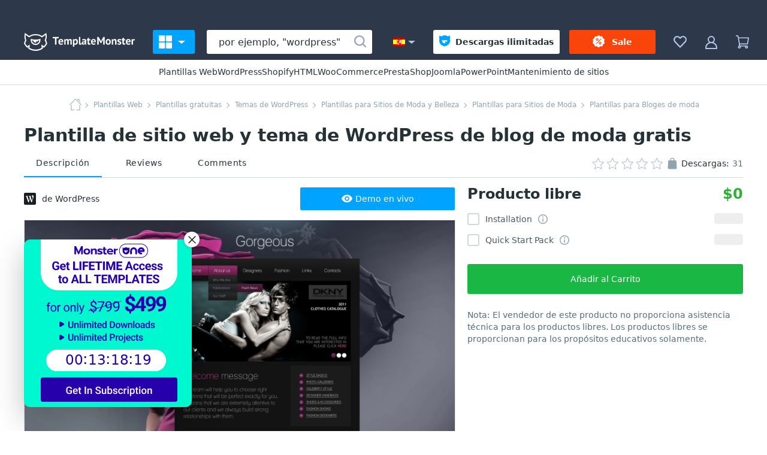

--- FILE ---
content_type: text/html; charset=UTF-8
request_url: https://www.templatemonster.com/es/temas-wordpress-tipo-196934.html
body_size: 22858
content:
  <!DOCTYPE html>
  <html lang="es">
  <head>
    <meta charset="UTF-8">
    <meta http-equiv="X-UA-Compatible" content="IE=Edge"/>
    <meta name="viewport" content="width=device-width, initial-scale=1">
    <title>Plantilla de sitio web y tema de WordPress de blog de moda gratis</title>
<meta property="og:title" content="Plantilla de sitio web y tema de WordPress de blog de moda gratis"/>
<meta name="twitter:title" content="Plantilla de sitio web y tema de WordPress de blog de moda gratis"/>
<meta name="og:image:alt" content="Plantilla de sitio web y tema de WordPress de blog de moda gratis"/>
      <link rel="canonical" href="https://www.templatemonster.com/es/temas-wordpress-tipo-196934.html">
  <meta property="og:url" content="https://www.templatemonster.com/es/temas-wordpress-tipo-196934.html">
  <link rel="apple-touch-icon" href="/apple-touch-icon.png" sizes="180x180">
  <link rel="apple-touch-icon-precomposed" href="/apple-touch-icon.png" sizes="180x180">
  <link rel="icon" type="image/png" href="/favicon-32x32.png" sizes="32x32">
  <link rel="icon" type="image/png" href="/favicon-16x16.png" sizes="16x16">
  <link rel="shortcut icon" href="/favicon.ico">
  <link rel="manifest" href="/site.webmanifest">
  <link rel="mask-icon" href="/safari-pinned-tab.svg" color="#5bbad5">
  <meta http-equiv="x-dns-prefetch-control" content="on">
  <meta name="msapplication-TileColor" content="#da532c">
  <meta name="msapplication-TileImage" content="/mstile-144x144.png">
  <meta name="msapplication-config" content="/browserconfig.xml">
  <meta name="pinterest-logo" content="https://s3sf.tmimgcdn.com/pinterest-logo.png">
  <meta name="theme-color" content="#2196f3">
  <meta property="og:site_name" content="TemplateMonster"/>
  <meta name="twitter:card" content="summary"/>
  <meta name="twitter:site" content="@templatemonster"/>
  <meta name="twitter:creator" content="@templatemonster"/>
  <meta property="og:type" content="page"/>
  <meta name="description" content="Descargue este tema y plantilla de sitio web de WordPress para blog de moda gratis con un solo clic. Gracias a su diseño específico de nicho, será ideal">
  <meta property="og:description" content="Descargue este tema y plantilla de sitio web de WordPress para blog de moda gratis con un solo clic. Gracias a su diseño específico de nicho, será ideal">
  <meta property="twitter:description" content="@templatemonster Descargue este tema y plantilla de sitio web de WordPress para blog de moda gratis con un solo clic. Gracias a su diseño específico de nicho, será ideal">
  <link rel="alternate" hreflang="zh" href="https://www.templatemonster.com/cn/wordpress-themes/196934.html">
  <link rel="alternate" hreflang="cs" href="https://www.templatemonster.com/cz/wordpress-templates/196934.html">
  <link rel="alternate" hreflang="de" href="https://www.templatemonster.com/de/wordpress-themen-tipo-196934.html">
  <link rel="alternate" hreflang="en" href="https://www.templatemonster.com/wordpress-themes/free-fashion-blog-wordpress-theme-amp-website-template-196934.html">
  <link rel="alternate" hreflang="fr" href="https://www.templatemonster.com/fr/themes-wordpress-tipo-196934.html">
  <link rel="alternate" hreflang="hu" href="https://www.templatemonster.com/hu/wordpress-sablonok/196934.html">
  <link rel="alternate" hreflang="it" href="https://www.templatemonster.com/it/temi-wordpress-tipo-196934.html">
  <link rel="alternate" hreflang="nl" href="https://www.templatemonster.com/nl/wordpress-themes/196934.html">
  <link rel="alternate" hreflang="pl" href="https://www.templatemonster.com/pl/szablony-wordpress-196934.html">
  <link rel="alternate" hreflang="pt" href="https://www.templatemonster.com/pt-br/temas-wordpress/196934.html">
  <link rel="alternate" hreflang="ru" href="https://www.templatemonster.com/ru/wordpress-themes-type/196934.html">
  <link rel="alternate" hreflang="sv" href="https://www.templatemonster.com/sv/wordpress-themes/196934.html">
  <link rel="alternate" hreflang="tr" href="https://www.templatemonster.com/tr/wordpress-temalar-196934.html">
  <link rel="alternate" hreflang="uk" href="https://www.templatemonster.com/ua/wordpress-templates/196934.html">
  <link rel="alternate" hreflang="es" href="https://www.templatemonster.com/es/temas-wordpress-tipo-196934.html">
  <meta property="og:locale:alternate" content="zh_CN">
  <meta property="og:locale:alternate" content="cs_CZ">
  <meta property="og:locale:alternate" content="de_DE">
  <meta property="og:locale:alternate" content="en_US">
  <meta property="og:locale:alternate" content="fr_FR">
  <meta property="og:locale:alternate" content="hu_HU">
  <meta property="og:locale:alternate" content="it_IT">
  <meta property="og:locale:alternate" content="nl_NL">
  <meta property="og:locale:alternate" content="pl_PL">
  <meta property="og:locale:alternate" content="pt_BR">
  <meta property="og:locale:alternate" content="ru_RU">
  <meta property="og:locale:alternate" content="sv_SE">
  <meta property="og:locale:alternate" content="tr_TR">
  <meta property="og:locale:alternate" content="uk_UA">
  <meta property="og:image" content="https://s.tmimgcdn.com/scr/1200x627/196900/plantilla-de-sitio-web-y-tema-de-wordpress-de-blog-de-moda-gratis_196934-original.jpg">
  <meta property="twitter:image" content="https://s.tmimgcdn.com/scr/1200x627/196900/plantilla-de-sitio-web-y-tema-de-wordpress-de-blog-de-moda-gratis_196934-original.jpg">
  <link property="image_src" href="https://s.tmimgcdn.com/scr/1200x627/196900/plantilla-de-sitio-web-y-tema-de-wordpress-de-blog-de-moda-gratis_196934-original.jpg">
  <meta property="og:image:width" content="1200">
  <meta property="og:image:height" content="627">
  <meta property="fb:app_id" content="128293383907353"/>
    <style>html{-webkit-text-size-adjust:100%;line-height:1.15}body{margin:0}main{display:block}h1{font-size:2em;margin:.67em 0}a{background-color:initial}strong{font-weight:bolder}img{border-style:none}button{font-family:inherit;font-size:100%;line-height:1.15;margin:0}button{overflow:visible}button{text-transform:none}[type=button],button{-webkit-appearance:button}[type=button]::-moz-focus-inner,button::-moz-focus-inner{border-style:none;padding:0}[type=button]:-moz-focusring,button:-moz-focusring{outline:1px dotted ButtonText}::-webkit-file-upload-button{-webkit-appearance:button;font:inherit}html{box-sizing:border-box}html *,html :after,html :before{box-sizing:inherit}img{vertical-align:middle}a,button{touch-action:manipulation}button{border:0;box-sizing:border-box;outline:none;padding:0}ul{margin:0;padding:0}li{list-style:none}h1,p{margin:0}.overlay{background:#1e1e1ee6;bottom:0;display:none;left:0;position:fixed;right:0;top:0;z-index:125}.content{display:flex}.main-content{background:#f1fafe;flex:1;min-width:0;padding-top:20px}.inline-svg{opacity:0}body{font-family:system-ui}html body{-webkit-font-smoothing:antialiased;-moz-osx-font-smoothing:grayscale;color:#243238;font-size:16px;line-height:1.5}h1{color:#243238;font-size:30px;font-weight:700;line-height:39px}@media (max-width:719px){h1{font-size:24px;letter-spacing:.05em;line-height:30px;text-transform:uppercase}}a{text-decoration:none}.btn{align-items:center;border-radius:3px;display:inline-flex;font-size:14px;height:40px;justify-content:center;line-height:40px;padding:0 20px;text-align:center;text-decoration:none;white-space:nowrap}.btn{color:#fff}.btn_1{background-color:#f9430a}.btn_2{background-color:#00a3ff}.btn-block{width:100%}.header_container{background:#2d394b;display:flex;height:60px;margin:auto;position:relative;z-index:100}.header-button-arrow{border-color:#b3c8e7 #0000 #0000;border-style:solid;border-width:5px 6px 0;display:inline-block;height:0;width:0}.header-button{fill:#b3c8e7;align-items:center;background-color:initial;border:0;color:#b0bec5;display:flex;font-size:14px;padding:20px 15px;text-decoration:none}.header-button-icon{display:inline-block;height:22px;width:22px}.header_logo-link{align-items:center;display:inline-flex;height:60px;justify-content:center;min-width:80px;width:80px}.header_logo-link-full{margin-left:20px;margin-right:10px;min-width:225px;width:225px}@media (max-width:1020px) and (min-width:959px),(max-width:1520px) and (min-width:1339px),(max-width:960px){.header_logo-link-full{margin:0;min-width:80px;width:80px}}.header_logo-link-full .header_logo-image{fill:#fff;display:none;height:30px;width:39px}@media (max-width:1020px) and (min-width:959px),(max-width:1520px) and (min-width:1339px),(max-width:960px){.header_logo-link-full .header_logo-image{display:block}}.header-desc-logo{fill:#fff;display:inline-block;height:30px;width:185px}@media (max-width:1020px) and (min-width:959px),(max-width:1520px) and (min-width:1339px),(max-width:960px){.header-desc-logo{display:none}}.header_search-form_container{align-items:center;display:flex;flex:1;margin:0 20px}@media (max-width:719px){.header_search-form_container{margin:0}.header_search-form_container .header_search-form_toggler{display:block}}.search-form,.search-form-component{display:flex;width:100%}.search-form{align-items:center;position:relative}@media (max-width:719px){.search-form{display:none}}.header-button-icon_search-form{position:relative;top:2px}.header_search-form_toggler{display:none}.header_nav{position:relative}.header_nav-toggle{background:#00a3ff;border-radius:3px;color:#fff!important;font-weight:600;margin:10px 0;padding:9px 16px 9px 10px;position:relative}.header_nav-toggle:after{background:#38475d;bottom:-10px;content:"";display:none;height:15px;left:0;position:absolute;right:0}@media (max-width:1179px){.header_nav-toggle{min-width:auto}}@media (max-width:719px){.header_nav-toggle{padding:10px 6px 10px 10px}}.header-button-arrow_nav-toggle{border-color:#fff #0000 #0000;margin-left:auto}.header-button-icon_nav-toggle{fill:#fff!important;margin-right:10px}.header_menu{display:flex}.header_locales-container{background-color:#38475e;border-radius:3px;box-shadow:0 4px 16px #38475d66;display:none;flex-wrap:wrap;overflow:hidden;position:absolute;top:52px;width:360px;z-index:10}@media (max-width:1179px){.header_locales-container{width:180px}}@media (max-width:719px){.header_locales{display:none}}.header-button-arrow_locales{margin-left:5px}.header_locales-label{margin-left:10px}@media (max-width:1600px){.header_locales-label{display:none}}.header_locales-flag{display:inline-block;height:20px;width:20px}.header_locales-link{align-items:center;border-radius:3px;color:#fff;display:flex;font-size:14px;height:40px;padding:10px 0 10px 20px;width:90px}.header_locales-link-icon{height:15px;margin-right:10px;width:20px}.header-btn-link{align-items:center;border-radius:3px;color:#fff;display:flex;font-weight:600;line-height:40px;padding:0 20px}.header-btn-link_membership{background:#fff;color:#243238}.header-btn-link_membership .header-button-icon{fill:#00a3ff;margin-right:10px}@media (max-width:1280px){.header-btn-link_membership{padding:0 10px}.header-btn-link_membership .header-button-icon{margin-right:5px}}.header_membership{padding-right:8px;position:relative}@media (max-width:1190px){.header_membership{display:none}}.header-btn-link_marketplace{background:#f9440a;color:#fff;justify-content:center;min-width:144px}@media (max-width:1260px){.header-btn-link_marketplace{padding:0 5px}}@media (max-width:1200px){.header-btn-link_marketplace{padding:0 3px}}.header-btn-link_marketplace .header-button-icon{fill:#fff;margin-right:10px}@media (max-width:1200px){.header-btn-link_marketplace .header-button-icon{margin-right:5px}}.header_marketplace{padding-left:8px}@media (max-width:1190px){.header_marketplace{display:none}}.header_collection{position:relative}.header_cart{margin-right:15px;position:relative}.header_profile{position:relative}.header_sub-menu{border-bottom:1px solid #d1d8db;display:flex;gap:50px;justify-content:center;padding:10px 40px}@media (max-width:1100px){.header_sub-menu{gap:30px}}@media (max-width:959px){.header_sub-menu{display:none}}.header_sub-menu-link{color:#243238;font-size:14px;font-weight:500;line-height:21px}.header-top-promotions{background:#2d394b;height:40px}.main-menu-container{display:none;left:0;position:absolute;z-index:100}@media (max-width:719px){.main-menu-container{right:0;top:60px}}.main-menu{background:#38475d;border-bottom-left-radius:3px;box-shadow:0 4px 16px #38475d66;display:flex;flex-direction:column;max-height:calc(100vh - 80px);overflow-y:auto;padding:8px 0 8px 7px;width:260px}.main-menu_link{align-items:center;color:#fff;display:flex;font-size:14px;text-decoration:none}.main-menu-columns{background:#fff;border-bottom-right-radius:3px;box-shadow:0 4px 16px #38475d66;display:none;grid-template-columns:repeat(4,1fr);left:100%;max-height:calc(100vh - 80px);min-height:100%;overflow-x:hidden;overflow-y:auto;padding-right:20px;position:absolute;top:0}@media (max-width:1339px){.main-menu-columns{grid-template-columns:repeat(3,1fr)}}@media (max-width:1309px){.main-menu-columns{grid-template-columns:repeat(2,1fr)}}@media (max-width:959px){.main-menu-columns{grid-template-columns:repeat(1,1fr)}}@media (min-width:960px){.main-menu-columns::-webkit-scrollbar{background-color:#e6e6e6;width:5px}.main-menu-columns::-webkit-scrollbar-thumb{background-color:#b3b3b3;height:24px}}.main-menu_item_level-2{padding:30px 0 0 20px}.main-menu_item_level-2>.main-menu_link{font-weight:700!important;line-height:20px!important;margin-bottom:14px;text-transform:uppercase}.main-menu_item_level-1{display:flex;flex-grow:1;flex-shrink:0}.main-menu_item_level-1>.main-menu_link{border-radius:3px 0 0 3px;line-height:24px;min-height:30px;padding:0 8px 0 15px;width:100%}.main-menu_inner .main-menu_item{margin-bottom:12px}.main-menu_inner .main-menu_link{color:#243238;line-height:21px}@media (max-width:719px){.main-menu_inner .main-menu_link{margin-right:50px}}.main-menu_link-icon{background-size:contain;display:inline-block;height:20px;margin-right:10px;width:20px}.main-menu_link-text{flex:1}.main-menu_link-arrow{border-color:#0000 #0000 #0000 #99a6b9;border-style:solid;border-width:5px 0 5px 5px;display:inline-block;height:0;margin-left:auto;width:0}.main-menu-column{min-width:248px;padding-bottom:18px}@media (max-width:719px){.header_nav{position:static}.main-menu{border-radius:0;display:block;height:100%;padding-right:10px;width:auto}.main-menu-columns{bottom:0;left:0;overflow-x:hidden;overflow-y:auto;padding-right:0;padding-top:40px;right:0}@media (min-width:960px){.main-menu-columns::-webkit-scrollbar{background-color:#e6e6e6;width:5px}.main-menu-columns::-webkit-scrollbar-thumb{background-color:#b3b3b3;height:24px}}.main-menu_item_level-2{padding:20px 0 0 20px}.main-menu-column:last-child{padding-bottom:100px}.main-menu_item_back{height:0;left:0;position:absolute;right:0;top:0;z-index:10}}.main-menu_item_sale{margin-top:5px}.main-menu_item_sale>.main-menu_link{border-radius:3px;margin-left:3px}@media (min-width:720px){.main-menu_item_sale>.main-menu_link{margin-left:0;position:relative}.main-menu_item_sale>.main-menu_link:after{background:#f9440a;border-radius:3px;bottom:0;content:"";left:0;position:absolute;right:7px;top:0;z-index:0}}@media (max-width:719px){.main-menu_item_sale>.main-menu_link{background:#f9440a}}.main-menu_item_sale>.main-menu_link>.main-menu_link-text{font-weight:600}@media (min-width:720px){.main-menu_item_sale>.main-menu_link>.main-menu_link-text{z-index:1}}.breadcrumbs_wrapper{margin-bottom:20px}.breadcrumbs{margin:auto;max-width:-webkit-max-content;max-width:max-content;overflow:hidden;text-overflow:ellipsis;white-space:nowrap}.breadcrumbs-link{color:#90a4ae;display:inline;font-size:12px;line-height:20px;margin-left:3px;position:relative}.breadcrumbs-link:not(:last-child){padding-right:14px}.breadcrumbs-link:not(:last-child):after{border-bottom:1px solid;border-right:1px solid;content:"";height:6px;position:absolute;right:0;top:50%;transform:rotate(-45deg) translateY(-50%);width:6px}.breadcrumbs-link_home{background-repeat:no-repeat;display:inline-block;height:20px;vertical-align:middle;width:32px}.product-title-wrapper{align-items:center;display:flex;justify-content:space-between;margin-bottom:5px}@media (max-width:650px){.product-title-wrapper{align-items:flex-start;flex-direction:column;margin-bottom:15px}.product-title{margin-bottom:15px}}.product-nav-bar-container{margin-bottom:15px}.product-nav-bar{align-items:center;border-bottom:1px solid #d1d8db;display:flex;justify-content:space-between}@media (max-width:1150px){.product-nav-bar{align-items:flex-start;flex-direction:column-reverse}}.product-nav-bar-info{align-items:center;color:#243238;display:flex;font-size:14px;line-height:20px}@media (max-width:1150px){.product-nav-bar-info>*{margin-bottom:12px}.product-nav-bar-info{margin-bottom:10px}}@media (max-width:650px){.product-nav-bar-info{flex-wrap:wrap}}.recently-updated{background:#1ab744;border-radius:23px;color:#fff;flex-shrink:0;font-size:14px;font-weight:700;line-height:15px;margin-right:15px;padding:5px 15px 5px 32px;position:relative}.recently-updated:before{border-bottom:2px solid;border-radius:1px;border-right:2px solid;color:#fff;content:"";height:12px;left:10px;margin-left:8px;margin-right:10px;position:absolute;top:calc(50% - 7px);transform:rotate(45deg);width:6px}.product-support-label{align-items:center;background:#e5f4fd;border-radius:23px;color:#455a64;display:flex;flex-shrink:0;font-size:14px;line-height:15px;margin-right:15px;padding:5px 15px 5px 32px;position:relative}.product-support-label:before{border-bottom:2px solid;border-radius:1px;border-right:2px solid;color:#455a64;content:"";height:12px;left:10px;margin-left:8px;margin-right:10px;position:absolute;top:calc(50% - 7px);transform:rotate(45deg);width:6px}.product-support-label-tooltip{margin-left:10px}.product-support-label-tooltip .header-button-icon{height:17px;width:17px}.product-sales-info{align-items:flex-start;display:flex}@media (max-width:830px){.product-sales-info{margin-right:8px}}.product-sales-info-icon{fill:#90a4ae;height:20px;margin-right:5px;width:20px}.product-rating-and-sales-amount{color:#546e7a;margin-left:5px}@media (max-width:959px){.product-rating-and-sales-amount{font-size:14px;line-height:20px;margin-left:0}}.product-rating-info{display:flex;justify-content:flex-end;margin-right:6px}@media (max-width:959px){.product-rating-info{flex-basis:auto}}.product-main-info{align-items:flex-start;display:flex;padding-bottom:30px}@media (max-width:959px){.product-main-info{flex-direction:column}}.product-main-info_left{max-width:800px;overflow:hidden;width:100%}@media (max-width:959px){.product-main-info_left{max-width:none}}.product-main-info_right{margin-left:20px;max-width:460px;width:100%}@media (max-width:959px){.product-main-info_right{margin-left:auto;margin-right:auto;padding-top:25px}}.product-buttons{display:flex;justify-content:flex-end;width:415px}@media (min-width:960px){.product-buttons{min-height:40px}}@media (max-width:959px){.product-buttons .product-thumbnails{width:100%}}@media (max-width:719px){.product-buttons{flex-wrap:wrap;width:100%}}.product-buttons-button{background:#fff;border:1px solid;color:#4697ec;font-weight:500;max-width:260px}.product-buttons-button:not(:first-child){margin-left:15px}@media (max-width:719px){.product-buttons-button:not(:first-child){margin-left:0;margin-top:10px}.product-buttons-button{max-width:100%}}.product-demo-button{background:#00a3ff;color:#fff}.product-demo-button-icon{fill:#fff;height:18px;margin-right:5px;width:18px}.product-media-links{display:none;left:50%;position:absolute;top:50%;transform:translate(-50%,-50%);z-index:3}.product-media-link{background:#0000;border:1px solid #fff;font-size:16px;font-weight:500;height:50px;padding-left:65px;padding-right:65px}.product-media-wrapper{overflow:hidden;padding-bottom:62.5%;position:relative}.product-media-wrapper:after{border:1px solid #dde3e6;bottom:0;content:"";left:0;position:absolute;right:0;top:0}.product-media-wrapper_overlayed:before{background:#243238;bottom:0;content:"";display:none;left:0;opacity:.7;position:absolute;right:0;top:0;z-index:1}.product-media{left:0;position:absolute;top:0;width:100%}.product-media-container{position:relative}.product-share-buttons{align-items:center;display:flex;margin-top:15px}.product-share-buttons-label{color:#90a4ae;font-size:14px;line-height:20px;margin-right:10px}.product-share-button{display:inline-flex;height:32px;width:32px}.product-share-button:not(:last-child){margin-right:12px}@media (max-width:419px){.product-share-button:not(:last-child){margin-right:6px}}.product-share-button-icon{fill:#90a4ae}.product-like-button{margin-left:auto}.product-category-and-demo-btn{align-items:center;color:#243238;display:flex;font-size:14px;justify-content:space-between;line-height:20px;margin-bottom:15px}@media (max-width:719px){.product-category-and-demo-btn{flex-wrap:wrap}}.product-category-link{color:#243238;display:flex;flex-shrink:0;margin:10px 20px 10px 0}@media (max-width:719px){.product-category-link{margin-bottom:20px;margin-left:auto;margin-right:auto}}.product-category-link-icon{background-size:contain;display:inline-block;height:20px;margin-right:10px;width:20px}.product-cart{z-index:3}.product-cart{position:relative}.membership-offer{background:#e5f4fd;border-radius:3px 0 3px 3px;padding:20px 25px 25px;position:relative;width:100%;z-index:2}.membership-offer-heading{margin-bottom:5px;text-align:center}@media (max-width:719px){.membership-offer-heading{justify-content:center}}.membership-offer-text{color:#243238;font-size:16px;line-height:20px}.membership-offer-prices{align-items:center;display:inline-flex}.membership-offer-price_discount{color:#f4511e;font-weight:700;margin-left:7px}.membership-offer-desc{align-items:center;color:#455a64;display:flex;flex-wrap:wrap;font-size:14px;justify-content:center;line-height:20px;margin-bottom:15px;position:relative;text-align:center}.membership-offer-tooltip{margin-left:3px;margin-right:3px;text-align:left}.membership-offer-tooltip .header-button-icon{height:17px;width:17px}.membership-offer-button{background:#ed5e3e;height:auto;line-height:20px;min-height:40px;padding:10px 20px;white-space:normal}.membership-offer-button strong{white-space:nowrap}.product-description-container{display:flex}@media (max-width:959px){.product-description-container{flex-direction:column}}.product-description-block{flex-grow:1;max-width:800px;min-width:1px;width:100%}@media (max-width:959px){.product-description-block{max-width:none}}.product-description-sidebar{background:#fff;border-radius:3px 3px 0 0;margin-left:20px;max-width:460px;padding:0 0 20px;width:100%}@media (max-width:959px){.product-description-sidebar{border-radius:0;margin-left:0;max-width:none;padding:0}}.vendor-info{margin-bottom:20px;position:relative}.vendor-info-author-title{background-color:#fff;font-size:18px;font-weight:700;left:20px;line-height:20px;padding:0 7px;position:absolute;top:-10px;z-index:1}.vendor-info-main{align-items:center;background:#fff;border:1px solid #d1d8db;border-radius:3px;display:flex;flex-wrap:wrap;padding:20px;position:relative}.vendor-info-avatar{background-size:cover;border-radius:50%;box-shadow:inset 0 0 1px 1px #24323826;display:inline-block;height:50px;margin-right:20px;width:50px}@media (max-width:719px){.vendor-info-avatar{height:50px;width:50px}}.vendor-info-block-badge{align-items:center;border-radius:0 0 3px 3px;display:flex;flex-direction:column;padding:8px 18px 10px;position:absolute;right:20px;top:0}.vendor-info-block-badge .author-badge-image{background-size:cover!important;height:28px;margin-bottom:6px;margin-right:0;width:32px}.vendor-info-block-badge-level5{background:#153553}.product-general-info{background:#e5f4fd;border-radius:3px;display:flex;flex-wrap:wrap;font-size:16px;gap:10px 30px;line-height:20px;margin-top:20px;padding:10px 20px}@media (max-width:1100px){.product-general-info{font-size:14px;gap:10px 20px}}.product-general-info-item{white-space:nowrap}.product-general-info-data{color:#546e7a}.customer-support__rating-tooltip .custom-tooltip-content__text{display:inline-block;margin-bottom:15px}.customer-support__rating-tooltip .rating-stars{width:20px}.customer-support__rating-tooltip .custom-tooltip-content-rating__grade{display:flex;gap:5px}.customer-support__rating-tooltip .custom-tooltip-content-rating__line{background-color:#384146;border-radius:3px;flex:1;height:6px;position:relative;width:100%}.customer-support__rating-tooltip .custom-tooltip-content-rating__line-count{background-color:#ffab00;border-radius:3px;height:6px;left:0;position:absolute;top:0}.customer-support__rating-tooltip .custom-tooltip-content-rating{align-items:center;display:flex;gap:13px}.customer-support__rating-tooltip .custom-tooltip-content-rating:not(:last-child){margin-bottom:15px}.custom-tooltip-content-rating__count{min-width:25px}.product-nav-bar-tabs{display:flex}@media (max-width:550px){.product-nav-bar-tabs{justify-content:space-between;width:100%}}.product-nav-bar-tabs-link{align-items:center;border-bottom:2px solid #0000;color:#243238;display:flex;font-size:14px;letter-spacing:.5px;line-height:20px;margin-right:20px;padding:12px 20px;white-space:nowrap}@media (max-width:650px){.product-nav-bar-tabs-link{margin-right:30px;padding:9px 15px}}@media (max-width:450px){.product-nav-bar-tabs-link{margin-right:0}}@media (max-width:550px){.product-nav-bar-tabs-link:last-child{margin-right:0}}.product-nav-bar-tabs-link-count{color:#546e7a;margin-left:4px}@media (max-width:959px){.product-nav-bar-tabs-link-count{display:none}}.product-nav-bar-tabs-link_active{border-color:#00a3ff}.floating-bar{background:#fff;box-shadow:0 5px 10px #00000012;display:none;left:0;margin-bottom:40px;padding:10px 0;position:fixed;right:0;top:0;z-index:50}@media (max-width:959px){.floating-bar .product-nav-bar-tabs{display:none}}.floating-bar-container{align-items:center;display:flex;justify-content:space-between}@media (max-width:959px){.floating-bar-container{justify-content:center}}.floating-bar-buttons{display:flex;justify-content:flex-end;width:590px}.floating-bar-buttons .product-cart{max-width:285px;width:100%}.floating-bar-buttons .product-cart:not(:first-child){margin-left:20px}@media (max-width:480px){.floating-bar-buttons .product-cart{max-width:100%}}.floating-bar-buttons .floating-bar-button{font-weight:500;width:100%}@media (max-width:959px){.floating-bar-buttons{justify-content:center;margin-left:0}}.author-badge-image{background-size:cover!important;height:28px;margin-right:10px;width:36px}.product-boost-container{align-self:center;border:1px solid #ff601c;border-radius:40px;display:flex;grid-area:boost;height:-webkit-fit-content;height:-moz-fit-content;height:fit-content;justify-self:self-end;padding:3px 8px 3px 45px;width:-webkit-fit-content;width:-moz-fit-content;width:fit-content}.rating{background-repeat:space;flex-shrink:0}.rating,.rating-stars{height:20px;position:relative;width:118px}.rating-stars{display:block;overflow:hidden}.rating-stars:after{background-repeat:space;content:"";height:20px;left:0;position:absolute;top:0;width:118px}.side-indent{padding-left:40px;padding-right:40px}@media (max-width:719px){.side-indent{padding-left:20px;padding-right:20px}}.product-description{background:#fff;font-size:16px;line-height:22px;overflow-wrap:break-word;word-break:break-word}.product-description img{height:auto;max-width:100%;width:auto}.product-description .barnaby-img{height:auto;width:100%}.product-description{padding:20px}@media (min-width:720px){.product-description{padding:40px}}.product-description .product-description-item{margin-bottom:60px}.custom-tooltip{display:flex}.custom-tooltip-content{background-color:#546e7a;border-radius:3px;box-shadow:0 5px 10px #24323833;color:#fff;display:inline-block;font-size:14px;left:0;line-height:21px;margin-top:10px;max-width:100%;padding:20px;position:absolute;top:100%;white-space:normal;width:auto;z-index:100}.custom-tooltip-content:after{content:"";height:15px;left:0;position:absolute;top:-15px;width:100%}.custom-tooltip-content a{color:#fff;font-weight:700;text-decoration:underline}.custom-tooltip .custom-tooltip-content{display:none}.custom-tooltip-arrow{background-color:#546e7a;border-radius:0 0 0 3px;display:none;height:14px;margin-left:3px;margin-top:5px;position:absolute;top:100%;transform:rotate(-45deg);width:14px}.custom-tooltip-button{display:flex}.anchor-container{position:relative}.anchor{position:absolute;top:-80px}.anchor_top{top:30px}.product-cart-modal-wrapper{display:none;position:relative;z-index:100}.footer-nav-icon{display:none}.main-content_product{background:#fff}.main-content_product .side-indent{margin-left:auto;margin-right:auto;max-width:1360px}.main-content_product .product-description{margin-bottom:60px;padding:0}</style>
    
<script>
  document.addEventListener(
    "InitGTM",
    (e) => {
      <!-- Google Tag Manager -->
      (function(w,d,s,l,i){w[l]=w[l]||[];w[l].push({'gtm.start':
          new Date().getTime(),event:'gtm.js'});var f=d.getElementsByTagName(s)[0],
        j=d.createElement(s),dl=l!='dataLayer'?'&l='+l:'';j.async=true;j.src=
        'https://www.googletagmanager.com/gtm.js?id='+i+dl;f.parentNode.insertBefore(j,f);
      })(window,document,'script','dataLayer','GTM-MS2BNB');
      <!-- End Google Tag Manager -->

      window.dataLayer.push({ event: "consent_updated" })
    },
    true,
  );
</script>

<script src='https://account.templatemonster.com/cp/default.js' async type="text/javascript"></script>
    <link href="https://www.templatemonster.com/assets/css/product-d0da62ca85fa30e3e9c1.css" rel="preload" as="style">
<link href="//www.templatemonster.com/assets/css/product-d0da62ca85fa30e3e9c1.css" rel="stylesheet">  </head>
  <body>
    <!-- Google Tag Manager (noscript) -->
<noscript>  <iframe src="https://www.googletagmanager.com/ns.html?id=GTM-MS2BNB" height="0" width="0" style="display:none;visibility:hidden"></iframe></noscript>
<!-- End Google Tag Manager (noscript) -->
  <div id="app" class="wrap">
      <div id="promotions" data-hot-hours-nld=653f57cf602a3883bd097300></div>
    <div class="header-top-promotions"></div>
<header class="header ">
      <div class="header_container">
      <a
        class="header_logo-link header_logo-link-full "
        aria-label="TemplateMonster"
        href="https://www.templatemonster.com/es/"
      >
        <i class="header_logo-image" data-name="monsterLogo" data-plasma-icon></i>
        <i class="header-desc-logo" data-name="monsterLogoText" data-plasma-icon></i>
      </a>
              <nav class="header_nav" data-ref="header_nav" data-menu-interaction='{"ref": "header_nav"}'>
          <button type="button" class="header-button header_nav-toggle" data-toggle-ref='{"ref": "header_nav"}' aria-label="Toggle navigation" title="Todos los productos">
            <svg class="header-button-icon header-button-icon_nav-toggle" viewBox="0 0 22 22"><rect width="10.214" height="10.214" rx="1"/><rect y="11.786" width="10.214" height="10.214" rx="1"/><rect x="11.786" width="10.214" height="10.214" rx="1"/><rect x="11.786" y="11.786" width="10.214" height="10.214" rx="1"/></svg>
            <span class="header-button-arrow header-button-arrow_nav-toggle"></span>
          </button>
                <div class="main-menu-container"><ul class="main-menu"><li class="main-menu_item main-menu_item_level-1"><a class="main-menu_link" href="/es/plantillas-web-tipo/" data-menu-level="1"><span class="main-menu_link-text">Plantillas Web</span><span class="main-menu_link-arrow"></span></a><div class="main-menu-columns"><div class="main-menu-column main-menu-column_1"><ul class="main-menu_inner main-menu_inner_level-1"><li class="main-menu_item main-menu_item_level-2"><a class="main-menu_link" href="/es/wordpress-store/" data-menu-level="2"><span class="main-menu_link-text">Tienda de WordPress</span></a><ul class="main-menu_inner main-menu_inner_level-2"><li class="main-menu_item main-menu_item_level-3"><a class="main-menu_link" href="/es/temas-wordpress-tipo/" data-menu-level="3"><span class="main-menu_link-icon _ls" data-bg="https://s3n.tmimgcdn.com/navigation-node--image_file-5e05c68f0b418.svg"></span><span class="main-menu_link-text">Temas de WordPress</span></a></li><li class="main-menu_item main-menu_item_level-3"><a class="main-menu_link" href="/es/temas-woocommerce-tipo/" data-menu-level="3"><span class="main-menu_link-icon _ls" data-bg="https://s3n.tmimgcdn.com/navigation-node--image_file-5e05c7390dc89.svg"></span><span class="main-menu_link-text">Temas WooCommerce</span></a></li><li class="main-menu_item main-menu_item_level-3"><a class="main-menu_link" href="/es/elementor-marketplace/" data-menu-level="3"><span class="main-menu_link-icon _ls" data-bg="https://s3n.tmimgcdn.com/navigation-node--image_file-5f7572d250a13.svg"></span><span class="main-menu_link-text">Mercado de productos para Elementor</span></a></li></ul></li><li class="main-menu_item main-menu_item_level-2"><a class="main-menu_link" href="/es/html-templates.php" data-menu-level="2"><span class="main-menu_link-text">Plantillas HTML</span></a><ul class="main-menu_inner main-menu_inner_level-2"><li class="main-menu_item main-menu_item_level-3"><a class="main-menu_link" href="/es/plantillas-html5/" data-menu-level="3"><span class="main-menu_link-icon _ls" data-bg="https://s3n.tmimgcdn.com/navigation-node--image_file-5e05cbd21108c.svg"></span><span class="main-menu_link-text">Plantillas HTML5</span></a></li><li class="main-menu_item main-menu_item_level-3"><a class="main-menu_link" href="/es/paginas-de-aterrizaje-tipo/" data-menu-level="3"><span class="main-menu_link-icon _ls" data-bg="https://s3n.tmimgcdn.com/navigation-node--image_file-5e05cc6b8db2d.svg"></span><span class="main-menu_link-text">Plantillas para Páginas de Aterrizaje</span></a></li><li class="main-menu_item main-menu_item_level-3"><a class="main-menu_link" href="/es/plantillas-para-panel-de-administracion-tipo/" data-menu-level="3"><span class="main-menu_link-icon _ls" data-bg="https://s3n.tmimgcdn.com/navigation-node--image_file-5e05ccbb0af66.svg"></span><span class="main-menu_link-text">Plantillas para Panel de control</span></a></li><li class="main-menu_item main-menu_item_level-3"><a class="main-menu_link" href="/es/plantillas-para-boletines-tipo/" data-menu-level="3"><span class="main-menu_link-icon _ls" data-bg="https://s3n.tmimgcdn.com/navigation-node--image_file-5e05cd213d1b0.svg"></span><span class="main-menu_link-text">Plantillas para Boletín de Noticias</span></a></li><li class="main-menu_item main-menu_item_level-3"><a class="main-menu_link" href="/es/specialty-pages/" data-menu-level="3"><span class="main-menu_link-icon _ls" data-bg="https://s3n.tmimgcdn.com/navigation-node--image_file-5e05ce28cb7fd.svg"></span><span class="main-menu_link-text">Páginas especiales</span></a></li><li class="main-menu_item main-menu_item_level-3"><a class="main-menu_link" href="/es/plantillas-muse-tipo/" data-menu-level="3"><span class="main-menu_link-icon _ls" data-bg="https://s3n.tmimgcdn.com/navigation-node--image_file-5e05ce6ddbca0.svg"></span><span class="main-menu_link-text">Plantillas Muse</span></a></li></ul></li><li class="main-menu_item main-menu_item_level-2"><span class="main-menu_link main-menu_link_nolink"><span class="main-menu_link-text">Constructores de sitios web</span></span><ul class="main-menu_inner main-menu_inner_level-2"><li class="main-menu_item main-menu_item_level-3"><a class="main-menu_link" href="https://www.templatemonster.com/sites/" target="_blank" data-menu-level="3"><span class="main-menu_link-icon _ls" data-bg="https://s3n.tmimgcdn.com/navigation-node--image_file-5f51fccfc3ba4.svg"></span><span class="main-menu_link-text">TemplateMonster Sites</span></a></li></ul></li></ul></div><div class="main-menu-column main-menu-column_2"><ul class="main-menu_inner main-menu_inner_level-1"><li class="main-menu_item main-menu_item_level-2"><a class="main-menu_link" href="/es/ecommerce-plantillas.html" data-menu-level="2"><span class="main-menu_link-text">Plantillas para Comercio Electrónico</span></a><ul class="main-menu_inner main-menu_inner_level-2"><li class="main-menu_item main-menu_item_level-3"><a class="main-menu_link" href="/es/temas-shopify-tipo/" data-menu-level="3"><span class="main-menu_link-icon _ls" data-bg="https://s3n.tmimgcdn.com/navigation-node--image_file-5e05cea9c7894.svg"></span><span class="main-menu_link-text">Temas Shopify</span></a></li><li class="main-menu_item main-menu_item_level-3"><a class="main-menu_link" href="/es/temas-magento-tipo/" data-menu-level="3"><span class="main-menu_link-icon _ls" data-bg="https://s3n.tmimgcdn.com/navigation-node--image_file-5e05cf3216d01.svg"></span><span class="main-menu_link-text">Temas Magento</span></a></li><li class="main-menu_item main-menu_item_level-3"><a class="main-menu_link" href="/es/temas-prestashop-tipo/" data-menu-level="3"><span class="main-menu_link-icon _ls" data-bg="https://s3n.tmimgcdn.com/navigation-node--image_file-5e05d04ca0335.svg"></span><span class="main-menu_link-text">Temas PrestaShop</span></a></li><li class="main-menu_item main-menu_item_level-3"><a class="main-menu_link" href="/es/plantillas-opencart-tipo/" data-menu-level="3"><span class="main-menu_link-icon _ls" data-bg="https://s3n.tmimgcdn.com/navigation-node--image_file-5e05d0a048e89.svg"></span><span class="main-menu_link-text">Plantillas OpenCart</span></a></li><li class="main-menu_item main-menu_item_level-3"><a class="main-menu_link" href="/es/plantillas-virtuemart-tipo/" data-menu-level="3"><span class="main-menu_link-icon _ls" data-bg="https://s3n.tmimgcdn.com/navigation-node--image_file-5e05d11ec732e.svg"></span><span class="main-menu_link-text">Plantillas VirtueMart</span></a></li><li class="main-menu_item main-menu_item_level-3"><a class="main-menu_link" href="/es/plantillas-zencart-tipo/" data-menu-level="3"><span class="main-menu_link-icon _ls" data-bg="https://s3n.tmimgcdn.com/navigation-node--image_file-5e15d1f3d1530.svg"></span><span class="main-menu_link-text">Plantillas ZenCart</span></a></li><li class="main-menu_item main-menu_item_level-3"><a class="main-menu_link" href="/es/bigcommerce-themes/" data-menu-level="3"><span class="main-menu_link-icon _ls" data-bg="https://s3n.tmimgcdn.com/navigation-node--image_file-5e05d23e7dcdc.svg"></span><span class="main-menu_link-text">Temas de BigCommerce</span></a></li></ul></li><li class="main-menu_item main-menu_item_level-2"><a class="main-menu_link" href="/es/plantillas-cms-blogs.html" data-menu-level="2"><span class="main-menu_link-text">Plantillas para CMS</span></a><ul class="main-menu_inner main-menu_inner_level-2"><li class="main-menu_item main-menu_item_level-3"><a class="main-menu_link" href="/es/plantillas-joomla-tipo/" data-menu-level="3"><span class="main-menu_link-icon _ls" data-bg="https://s3n.tmimgcdn.com/navigation-node--image_file-5e05d275e22cb.svg"></span><span class="main-menu_link-text">Plantillas Joomla</span></a></li><li class="main-menu_item main-menu_item_level-3"><a class="main-menu_link" href="/es/plantillas-drupal-tipo/" data-menu-level="3"><span class="main-menu_link-icon _ls" data-bg="https://s3n.tmimgcdn.com/navigation-node--image_file-5e05d3722d48b.svg"></span><span class="main-menu_link-text">Temas Drupal</span></a></li></ul></li><li class="main-menu_item main-menu_item_level-2"><span class="main-menu_link main-menu_link_nolink"><span class="main-menu_link-text">Kits</span></span><ul class="main-menu_inner main-menu_inner_level-2"><li class="main-menu_item main-menu_item_level-3"><a class="main-menu_link" href="/es/elementor-templates/" target="_blank" data-menu-level="3"><span class="main-menu_link-icon _ls" data-bg="https://s3n.tmimgcdn.com/navigation-node--image_file-5f73856bde81d.svg"></span><span class="main-menu_link-text">Elementor Kits</span></a></li></ul></li></ul></div><div class="main-menu-column main-menu-column_3"><ul class="main-menu_inner main-menu_inner_level-1"><li class="main-menu_item main-menu_item_level-2"><span class="main-menu_link main-menu_link_nolink"><span class="main-menu_link-text">Categorías populares</span></span><ul class="main-menu_inner main-menu_inner_level-2"><li class="main-menu_item main-menu_item_level-3"><a class="main-menu_link" href="/es/categoria/empresa-software-plantillas-web/" data-menu-level="3"><span class="main-menu_link-text">Plantillas Web para Sitios de Software</span></a></li><li class="main-menu_item main-menu_item_level-3"><a class="main-menu_link" href="/es/categoria/empresa-construccion-plantillas-web/" data-menu-level="3"><span class="main-menu_link-text">Plantillas Web para Sitios de Construcción</span></a></li><li class="main-menu_item main-menu_item_level-3"><a class="main-menu_link" href="/es/categoria/negocio-plantillas-html/" data-menu-level="3"><span class="main-menu_link-text">Plantillas Web para Sitios de Negocio</span></a></li><li class="main-menu_item main-menu_item_level-3"><a class="main-menu_link" href="/es/categoria/viajes-plantillas-html/" data-menu-level="3"><span class="main-menu_link-text">Plantillas Web para Sitios de Viajes</span></a></li><li class="main-menu_item main-menu_item_level-3"><a class="main-menu_link" href="/es/categoria/negocio-temas-wordpress/" data-menu-level="3"><span class="main-menu_link-text">Temas WordPress para Sitios de Negocio</span></a></li><li class="main-menu_item main-menu_item_level-3"><a class="main-menu_link" href="/es/categoria/diseno-web-plantillas-web/" data-menu-level="3"><span class="main-menu_link-text">Plantillas Web para Sitios de Diseño Web</span></a></li><li class="main-menu_item main-menu_item_level-3"><a class="main-menu_link" href="/es/categoria/medicina-temas-wordpress/" data-menu-level="3"><span class="main-menu_link-text">Temas WordPress para Sitios de Asistencia Médica</span></a></li><li class="main-menu_item main-menu_item_level-3"><a class="main-menu_link" href="/es/categoria/portal-noticias-temas-wordpress/" data-menu-level="3"><span class="main-menu_link-text">Temas WordPress para Portales de Noticias y Revistas</span></a></li><li class="main-menu_item main-menu_item_level-3"><a class="main-menu_link" href="/es/category/pet-shop-shopify-themes/" data-menu-level="3"><span class="main-menu_link-text">Temas Shopify para Tiendas de Mascotas</span></a></li><li class="main-menu_item main-menu_item_level-3"><a class="main-menu_link" href="/es/categoria/consultorias-plantillas-html/" data-menu-level="3"><span class="main-menu_link-text">Plantillas Web para Sitios de Consultoría</span></a></li><li class="main-menu_item main-menu_item_level-3"><a class="main-menu_link" href="/es/categoria/consultorias-temas-wordpress/" data-menu-level="3"><span class="main-menu_link-text">Temas WordPress para Sitios de Consultoría</span></a></li><li class="main-menu_item main-menu_item_level-3"><a class="main-menu_link" href="/es/categoria/agencia-de-publicidad-plantillas-web/" data-menu-level="3"><span class="main-menu_link-text">Plantillas Web para Sitios de Agencias de Publicidad</span></a></li><li class="main-menu_item main-menu_item_level-3"><a class="main-menu_link" href="/es/category/jewelry-shopify-themes/" data-menu-level="3"><span class="main-menu_link-text">Temas Shopify para Joyerías Online</span></a></li><li class="main-menu_item main-menu_item_level-3"><a class="main-menu_link" href="/es/categoria/empresa-software-temas-wordpress/" data-menu-level="3"><span class="main-menu_link-text">Temas WordPress  para Sitios de Empresas de Software</span></a></li><li class="main-menu_item main-menu_item_level-3"><a class="main-menu_link" href="/es/category/auto-parts-shopify-themes/" data-menu-level="3"><span class="main-menu_link-text">Temas Shopify para Tiendas de Repuestos de Coches</span></a></li></ul></li></ul></div><div class="main-menu-column main-menu-column_5"><ul class="main-menu_inner main-menu_inner_level-1"><li class="main-menu_item main-menu_item_level-2"><span class="main-menu_link main-menu_link_nolink"><span class="main-menu_link-text">Categorías</span></span><ul class="main-menu_inner main-menu_inner_level-2"><li class="main-menu_item main-menu_item_level-3"><a class="main-menu_link" href="/es/categoria/arte-cultura/" data-menu-level="3"><span class="main-menu_link-icon _ls" data-bg="https://s3n.tmimgcdn.com/navigation-node--image_file-5e15ebba68297.svg"></span><span class="main-menu_link-text">Arte y Cultura</span></a></li><li class="main-menu_item main-menu_item_level-3"><a class="main-menu_link" href="/es/categoria/animales-mascotas-plantillas/" data-menu-level="3"><span class="main-menu_link-icon _ls" data-bg="https://s3n.tmimgcdn.com/navigation-node--image_file-5e15ec9049ee2.svg"></span><span class="main-menu_link-text">Animales y Mascotas</span></a></li><li class="main-menu_item main-menu_item_level-3"><a class="main-menu_link" href="/es/categoria/diseno-fotografia/" data-menu-level="3"><span class="main-menu_link-icon _ls" data-bg="https://s3n.tmimgcdn.com/navigation-node--image_file-5e15eca423c5f.svg"></span><span class="main-menu_link-text">Diseño y Fotografía</span></a></li><li class="main-menu_item main-menu_item_level-3"><a class="main-menu_link" href="/es/categoria/educacion-libros/" data-menu-level="3"><span class="main-menu_link-icon _ls" data-bg="https://s3n.tmimgcdn.com/navigation-node--image_file-5e15ecb43ac3d.svg"></span><span class="main-menu_link-text">Educación y Libros</span></a></li><li class="main-menu_item main-menu_item_level-3"><a class="main-menu_link" href="/es/categoria/negocio-plantillas/" data-menu-level="3"><span class="main-menu_link-icon _ls" data-bg="https://s3n.tmimgcdn.com/navigation-node--image_file-5e15efc366a09.svg"></span><span class="main-menu_link-text">Negocio y Servicios</span></a></li><li class="main-menu_item main-menu_item_level-3"><a class="main-menu_link" href="/es/categoria/coches-motos/" data-menu-level="3"><span class="main-menu_link-icon _ls" data-bg="https://s3n.tmimgcdn.com/navigation-node--image_file-5e15efa4d1c26.svg"></span><span class="main-menu_link-text">Coches y Motos</span></a></li><li class="main-menu_item main-menu_item_level-3"><a class="main-menu_link" href="/es/categoria/computadoras-internet/" data-menu-level="3"><span class="main-menu_link-icon _ls" data-bg="https://s3n.tmimgcdn.com/navigation-node--image_file-5e15ef901d9c8.svg"></span><span class="main-menu_link-text">Computadoras e Internet</span></a></li><li class="main-menu_item main-menu_item_level-3"><a class="main-menu_link" href="/es/categoria/electronica/" data-menu-level="3"><span class="main-menu_link-icon _ls" data-bg="https://s3n.tmimgcdn.com/navigation-node--image_file-5e15ef6924034.svg"></span><span class="main-menu_link-text">Electrónica</span></a></li><li class="main-menu_item main-menu_item_level-3"><a class="main-menu_link" href="/es/categoria/entretenimiento-juegos-discotecas/" data-menu-level="3"><span class="main-menu_link-icon _ls" data-bg="https://s3n.tmimgcdn.com/navigation-node--image_file-5e15ef23d2685.svg"></span><span class="main-menu_link-text">Entretenimiento, Juegos y Discotecas</span></a></li><li class="main-menu_item main-menu_item_level-3"><a class="main-menu_link" href="/es/categoria/hogar-familia/" data-menu-level="3"><span class="main-menu_link-icon _ls" data-bg="https://s3n.tmimgcdn.com/navigation-node--image_file-5e15ef0f3f3f5.svg"></span><span class="main-menu_link-text">Hogar y Familia</span></a></li><li class="main-menu_item main-menu_item_level-3"><a class="main-menu_link" href="/es/categoria/moda-belleza/" data-menu-level="3"><span class="main-menu_link-icon _ls" data-bg="https://s3n.tmimgcdn.com/navigation-node--image_file-5e15eefc51296.svg"></span><span class="main-menu_link-text">Moda y Belleza</span></a></li><li class="main-menu_item main-menu_item_level-3"><a class="main-menu_link" href="/es/categoria/comida-restaurante/" data-menu-level="3"><span class="main-menu_link-icon _ls" data-bg="https://s3n.tmimgcdn.com/navigation-node--image_file-5e15f1b186b9c.svg"></span><span class="main-menu_link-text">Comida y Restaurante</span></a></li><li class="main-menu_item main-menu_item_level-3"><a class="main-menu_link" href="/es/categoria/fiestas-regalos-flores/" data-menu-level="3"><span class="main-menu_link-icon _ls" data-bg="https://s3n.tmimgcdn.com/navigation-node--image_file-5e15f1cab5aa4.svg"></span><span class="main-menu_link-text">Fiestas, Regalos y Flores</span></a></li><li class="main-menu_item main-menu_item_level-3"><a class="main-menu_link" href="/es/categoria/medicina/" data-menu-level="3"><span class="main-menu_link-icon _ls" data-bg="https://s3n.tmimgcdn.com/navigation-node--image_file-5e15f19fad5fb.svg"></span><span class="main-menu_link-text">Medicina</span></a></li><li class="main-menu_item main-menu_item_level-3"><a class="main-menu_link" href="/es/categoria/inmueble/" data-menu-level="3"><span class="main-menu_link-icon _ls" data-bg="https://s3n.tmimgcdn.com/navigation-node--image_file-5e15f19001438.svg"></span><span class="main-menu_link-text">Inmuebles</span></a></li><li class="main-menu_item main-menu_item_level-3"><a class="main-menu_link" href="/es/categoria/sociedad-gente/" data-menu-level="3"><span class="main-menu_link-icon _ls" data-bg="https://s3n.tmimgcdn.com/navigation-node--image_file-5e15f18150b76.svg"></span><span class="main-menu_link-text">Sociedad y Gente</span></a></li><li class="main-menu_item main-menu_item_level-3"><a class="main-menu_link" href="/es/categoria/deportes-viajes/" data-menu-level="3"><span class="main-menu_link-icon _ls" data-bg="https://s3n.tmimgcdn.com/navigation-node--image_file-5e15f17110341.svg"></span><span class="main-menu_link-text">Deportes y Viajes</span></a></li></ul></li></ul></div></div></li><li class="main-menu_item main-menu_item_level-1 main-menu_item_no-children"><a class="main-menu_link" href="/es/temas-wordpress-tipo/" data-menu-level="1"><span class="main-menu_link-text">Temas de WordPress</span></a></li><li class="main-menu_item main-menu_item_level-1"><a class="main-menu_link" href="/es/presentations/" data-menu-level="1"><span class="main-menu_link-text">Presentaciones</span><span class="main-menu_link-arrow"></span></a><div class="main-menu-columns"><div class="main-menu-column main-menu-column_1"><ul class="main-menu_inner main-menu_inner_level-1"><li class="main-menu_item main-menu_item_level-2"><a class="main-menu_link" href="/es/presentations/" data-menu-level="2"><span class="main-menu_link-text">Tipos de presentaciones</span></a><ul class="main-menu_inner main-menu_inner_level-2"><li class="main-menu_item main-menu_item_level-3"><a class="main-menu_link" href="/es/plantillas-powerpoint-tipo/" data-menu-level="3"><span class="main-menu_link-icon _ls" data-bg="https://s3n.tmimgcdn.com/navigation-node--image_file-5e05e40737868.svg"></span><span class="main-menu_link-text">Plantillas PowerPoint</span></a></li><li class="main-menu_item main-menu_item_level-3"><a class="main-menu_link" href="/es/google-slides/" data-menu-level="3"><span class="main-menu_link-icon _ls" data-bg="https://s3n.tmimgcdn.com/navigation-node--image_file-5e05e48f19016.svg"></span><span class="main-menu_link-text">Google Slides</span></a></li><li class="main-menu_item main-menu_item_level-3"><a class="main-menu_link" href="/es/plantillas-keynote/" data-menu-level="3"><span class="main-menu_link-icon _ls" data-bg="https://s3n.tmimgcdn.com/navigation-node--image_file-5e05e4e5e2f91.svg"></span><span class="main-menu_link-text">Plantillas Keynote</span></a></li><li class="main-menu_item main-menu_item_level-3"><a class="main-menu_link" href="/es/infographic-elements/" data-menu-level="3"><span class="main-menu_link-icon _ls" data-bg="https://s3n.tmimgcdn.com/navigation-node--image_file-5e05e53add25d.svg"></span><span class="main-menu_link-text">Elementos de infografías</span></a></li></ul></li></ul></div><div class="main-menu-column main-menu-column_2"><ul class="main-menu_inner main-menu_inner_level-1"><li class="main-menu_item main-menu_item_level-2"><span class="main-menu_link main-menu_link_nolink"><span class="main-menu_link-text">Categorías populares</span></span><ul class="main-menu_inner main-menu_inner_level-2"><li class="main-menu_item main-menu_item_level-3"><a class="main-menu_link" href="/es/categoria/diseno-fotografia-plantillas-powerpoint/" data-menu-level="3"><span class="main-menu_link-text">Plantillas PowerPoint para Presentaciones de Diseño y Fotografía</span></a></li><li class="main-menu_item main-menu_item_level-3"><a class="main-menu_link" href="/es/categoria/consultoria-plantillas-powerpoint/" data-menu-level="3"><span class="main-menu_link-text">Plantillas PowerPoint para Presentaciones de Consultorías Empresariales</span></a></li><li class="main-menu_item main-menu_item_level-3"><a class="main-menu_link" href="/es/categoria/diseno-web-plantillas-powerpoint/" data-menu-level="3"><span class="main-menu_link-text">Plantillas PowerPoint para Presentaciones de Diseño Web</span></a></li><li class="main-menu_item main-menu_item_level-3"><a class="main-menu_link" href="/es/categoria/arte-cultura-plantillas-powerpoint/" data-menu-level="3"><span class="main-menu_link-text">Plantillas PowerPoint para Presentaciones de Arte y Cultura</span></a></li><li class="main-menu_item main-menu_item_level-3"><a class="main-menu_link" href="/es/categoria/negocio-plantillas-powerpoint/" data-menu-level="3"><span class="main-menu_link-text">Plantillas PowerPoint para Presentaciones de Negocio</span></a></li><li class="main-menu_item main-menu_item_level-3"><a class="main-menu_link" href="/es/categoria/fitness-plantillas-powerpoint/" data-menu-level="3"><span class="main-menu_link-text">Plantillas PowerPoint para Presentaciones de Culturismo</span></a></li><li class="main-menu_item main-menu_item_level-3"><a class="main-menu_link" href="/es/categoria/estudio-diseno-plantillas-powerpoint/" data-menu-level="3"><span class="main-menu_link-text">Plantillas PowerPoint para Presentaciones de Agencias de Diseño</span></a></li><li class="main-menu_item main-menu_item_level-3"><a class="main-menu_link" href="/es/categoria/transporte-plantillas-powerpoint/" data-menu-level="3"><span class="main-menu_link-text">Plantillas PowerPoint para Presentaciones de Transporte</span></a></li><li class="main-menu_item main-menu_item_level-3"><a class="main-menu_link" href="/es/categoria/transporte-plantillas-powerpoint/" data-menu-level="3"><span class="main-menu_link-text">Plantillas PowerPoint para Presentaciones de Transporte</span></a></li><li class="main-menu_item main-menu_item_level-3"><a class="main-menu_link" href="/es/category/education-books-keynote-templates/" data-menu-level="3"><span class="main-menu_link-text">Plantillas Keynote para Presentaciones de Educación</span></a></li><li class="main-menu_item main-menu_item_level-3"><a class="main-menu_link" href="/es/categoria/moda-belleza-plantillas-powerpoint/" data-menu-level="3"><span class="main-menu_link-text">Plantillas PowerPoint para Presentaciones de Moda y Belleza</span></a></li><li class="main-menu_item main-menu_item_level-3"><a class="main-menu_link" href="/es/category/real-estate-keynote-templates/" data-menu-level="3"><span class="main-menu_link-text">Plantillas Keynote para Presentaciones de Inmueble</span></a></li><li class="main-menu_item main-menu_item_level-3"><a class="main-menu_link" href="/es/categoria/comida-plantillas-powerpoint/" data-menu-level="3"><span class="main-menu_link-text">Plantillas PowerPoint para Presentaciones de Comida</span></a></li><li class="main-menu_item main-menu_item_level-3"><a class="main-menu_link" href="/es/categoria/arquitectura-plantillas-powerpoint/" data-menu-level="3"><span class="main-menu_link-text">Plantillas PowerPoint para Presentaciones de Arquitectura</span></a></li><li class="main-menu_item main-menu_item_level-3"><a class="main-menu_link" href="/es/categoria/abogado-plantillas-powerpoint/" data-menu-level="3"><span class="main-menu_link-text">Plantillas PowerPoint para Presentaciones de Abogados</span></a></li><li class="main-menu_item main-menu_item_level-3"><a class="main-menu_link" href="/es/categoria/coches-plantillas-powerpoint/" data-menu-level="3"><span class="main-menu_link-text">Plantillas PowerPoint para Presentaciones de Coches</span></a></li></ul></li></ul></div></div></li><li class="main-menu_item main-menu_item_level-1"><a class="main-menu_link" href="/es/graphics/" data-menu-level="1"><span class="main-menu_link-text">Soluciones gráficas</span><span class="main-menu_link-arrow"></span></a><div class="main-menu-columns"><div class="main-menu-column main-menu-column_1"><ul class="main-menu_inner main-menu_inner_level-1"><li class="main-menu_item main-menu_item_level-2"><span class="main-menu_link main-menu_link_nolink"><span class="main-menu_link-text">Tipos de gráficos</span></span><ul class="main-menu_inner main-menu_inner_level-2"><li class="main-menu_item main-menu_item_level-3"><a class="main-menu_link" href="/es/illustrations/" data-menu-level="3"><span class="main-menu_link-icon _ls" data-bg="https://s3n.tmimgcdn.com/navigation-node--image_file-5e0dc04d14857.svg"></span><span class="main-menu_link-text">Ilustraciones</span></a></li><li class="main-menu_item main-menu_item_level-3"><a class="main-menu_link" href="/es/tipos-de-letras-tipo/" data-menu-level="3"><span class="main-menu_link-icon _ls" data-bg="https://s3n.tmimgcdn.com/navigation-node--image_file-5e0dc15bdc380.svg"></span><span class="main-menu_link-text">Tipos de letras</span></a></li><li class="main-menu_item main-menu_item_level-3"><a class="main-menu_link" href="/es/conjuntos-de-iconos-tipo/" data-menu-level="3"><span class="main-menu_link-icon _ls" data-bg="https://s3n.tmimgcdn.com/navigation-node--image_file-5e0dc0fa1ae35.svg"></span><span class="main-menu_link-text">Conjuntos de Iconos</span></a></li><li class="main-menu_item main-menu_item_level-3"><a class="main-menu_link" href="/es/tipo/patrones/" data-menu-level="3"><span class="main-menu_link-icon _ls" data-bg="https://s3n.tmimgcdn.com/navigation-node--image_file-5f0ef7c20b274.svg"></span><span class="main-menu_link-text">Patrones</span></a></li><li class="main-menu_item main-menu_item_level-3"><a class="main-menu_link" href="/es/vectors/" data-menu-level="3"><span class="main-menu_link-icon _ls" data-bg="https://s3n.tmimgcdn.com/navigation-node--image_file-5f0ef82e4a241.svg"></span><span class="main-menu_link-text">Gráficos vectoriales</span></a></li><li class="main-menu_item main-menu_item_level-3"><a class="main-menu_link" href="/es/backgrounds/" data-menu-level="3"><span class="main-menu_link-icon _ls" data-bg="https://s3n.tmimgcdn.com/navigation-node--image_file-5f0ef86bbee1b.svg"></span><span class="main-menu_link-text">Fondos</span></a></li><li class="main-menu_item main-menu_item_level-3"><a class="main-menu_link" href="/es/product-mockups/" data-menu-level="3"><span class="main-menu_link-icon _ls" data-bg="https://s3n.tmimgcdn.com/navigation-node--image_file-5e0dc1c7baf77.svg"></span><span class="main-menu_link-text">Mockups de Productos</span></a></li></ul></li></ul></div><div class="main-menu-column main-menu-column_2"><ul class="main-menu_inner main-menu_inner_level-1"><li class="main-menu_item main-menu_item_level-2"><span class="main-menu_link main-menu_link_nolink"><span class="main-menu_link-text">Plantillas</span></span><ul class="main-menu_inner main-menu_inner_level-2"><li class="main-menu_item main-menu_item_level-3"><a class="main-menu_link" href="/es/plantillas-de-logotipo-tipo/" data-menu-level="3"><span class="main-menu_link-icon _ls" data-bg="https://s3n.tmimgcdn.com/navigation-node--image_file-5f1024463ebaa.svg"></span><span class="main-menu_link-text">Plantillas de Logotipos</span></a></li><li class="main-menu_item main-menu_item_level-3"><a class="main-menu_link" href="/es/plantillas-psd-tipo/" data-menu-level="3"><span class="main-menu_link-icon _ls" data-bg="https://s3n.tmimgcdn.com/navigation-node--image_file-5f10283339dee.svg"></span><span class="main-menu_link-text">Plantillas PSD</span></a></li><li class="main-menu_item main-menu_item_level-3"><a class="main-menu_link" href="/es/plantillas-para-curriculum-vitae/" data-menu-level="3"><span class="main-menu_link-icon _ls" data-bg="https://s3n.tmimgcdn.com/navigation-node--image_file-5f102870a5563.svg"></span><span class="main-menu_link-text">Plantillas para CV</span></a></li><li class="main-menu_item main-menu_item_level-3"><a class="main-menu_link" href="/es/certificate-templates/" data-menu-level="3"><span class="main-menu_link-icon _ls" data-bg="https://s3n.tmimgcdn.com/navigation-node--image_file-5f102899c2c18.svg"></span><span class="main-menu_link-text">Plantillas para Certificados</span></a></li><li class="main-menu_item main-menu_item_level-3"><a class="main-menu_link" href="/es/magazine-templates/" data-menu-level="3"><span class="main-menu_link-icon _ls" data-bg="https://s3n.tmimgcdn.com/navigation-node--image_file-5f1028d57e075.svg"></span><span class="main-menu_link-text">Plantillas para revistas</span></a></li><li class="main-menu_item main-menu_item_level-3"><a class="main-menu_link" href="/es/planners/" data-menu-level="3"><span class="main-menu_link-icon _ls" data-bg="https://s3n.tmimgcdn.com/navigation-node--image_file-5f1029aed0d52.svg"></span><span class="main-menu_link-text">Planificadores</span></a></li><li class="main-menu_item main-menu_item_level-3"><a class="main-menu_link" href="/es/diseno-corporativo.html" data-menu-level="3"><span class="main-menu_link-icon _ls" data-bg="https://s3n.tmimgcdn.com/icon/1524219800"></span><span class="main-menu_link-text">Diseño Corporativo</span></a></li><li class="main-menu_item main-menu_item_level-3"><a class="main-menu_link" href="/es/t-shirts/" data-menu-level="3"><span class="main-menu_link-icon _ls" data-bg="https://s3n.tmimgcdn.com/navigation-node--image_file-5e15d9944e016.svg"></span><span class="main-menu_link-text">Camisetas</span></a></li></ul></li></ul></div><div class="main-menu-column main-menu-column_3"><ul class="main-menu_inner main-menu_inner_level-1"><li class="main-menu_item main-menu_item_level-2"><span class="main-menu_link main-menu_link_nolink"><span class="main-menu_link-text">Elementos web</span></span><ul class="main-menu_inner main-menu_inner_level-2"><li class="main-menu_item main-menu_item_level-3"><a class="main-menu_link" href="/es/elementos-de-interfaz-de-usuario-tipo/" data-menu-level="3"><span class="main-menu_link-icon _ls" data-bg="https://s3n.tmimgcdn.com/navigation-node--image_file-5f102a60ec0d0.svg"></span><span class="main-menu_link-text">Elementos de IU</span></a></li><li class="main-menu_item main-menu_item_level-3"><a class="main-menu_link" href="/es/animated-banners/" data-menu-level="3"><span class="main-menu_link-icon _ls" data-bg="https://s3n.tmimgcdn.com/navigation-node--image_file-5f102af17eb03.svg"></span><span class="main-menu_link-text">Banners Animados</span></a></li><li class="main-menu_item main-menu_item_level-3"><a class="main-menu_link" href="/es/social-media/" data-menu-level="3"><span class="main-menu_link-icon _ls" data-bg="https://s3n.tmimgcdn.com/navigation-node--image_file-5f102b169bb58.svg"></span><span class="main-menu_link-text">Medios de comunicación social</span></a></li></ul></li><li class="main-menu_item main-menu_item_level-2"><span class="main-menu_link main-menu_link_nolink"><span class="main-menu_link-text">Más</span></span><ul class="main-menu_inner main-menu_inner_level-2"><li class="main-menu_item main-menu_item_level-3"><a class="main-menu_link" href="/es/plantillas-unbounce-tipo/" data-menu-level="3"><span class="main-menu_link-icon _ls" data-bg="https://s3n.tmimgcdn.com/navigation-node--image_file-5f102b41b2507.svg"></span><span class="main-menu_link-text">Plantillas Unbounce</span></a></li><li class="main-menu_item main-menu_item_level-3"><a class="main-menu_link" href="/es/sketch-templates/" data-menu-level="3"><span class="main-menu_link-icon _ls" data-bg="https://s3n.tmimgcdn.com/navigation-node--image_file-5f102ba783008.svg"></span><span class="main-menu_link-text">Plantillas Sketch</span></a></li><li class="main-menu_item main-menu_item_level-3"><a class="main-menu_link" href="/es/plantillas-para-aplicaciones/" data-menu-level="3"><span class="main-menu_link-icon _ls" data-bg="https://s3n.tmimgcdn.com/navigation-node--image_file-5f102bd0542ca.svg"></span><span class="main-menu_link-text">Plantillas de Aplicaciones</span></a></li><li class="main-menu_item main-menu_item_level-3"><a class="main-menu_link" href="/es/bundles/" data-menu-level="3"><span class="main-menu_link-icon _ls" data-bg="https://s3n.tmimgcdn.com/navigation-node--image_file-5f102bf518d90.svg"></span><span class="main-menu_link-text">Paquetes</span></a></li></ul></li></ul></div></div></li><li class="main-menu_item main-menu_item_level-1"><a class="main-menu_link" href="/es/plugins-extensiones.html" data-menu-level="1"><span class="main-menu_link-text">Complementos</span><span class="main-menu_link-arrow"></span></a><div class="main-menu-columns"><div class="main-menu-column main-menu-column_1"><ul class="main-menu_inner main-menu_inner_level-1"><li class="main-menu_item main-menu_item_level-2"><span class="main-menu_link main-menu_link_nolink"><span class="main-menu_link-text">Plugins</span></span><ul class="main-menu_inner main-menu_inner_level-2"><li class="main-menu_item main-menu_item_level-3"><a class="main-menu_link" href="/es/plugins-de-wordpress-tipo/" data-menu-level="3"><span class="main-menu_link-icon _ls" data-bg="https://s3n.tmimgcdn.com/navigation-node--image_file-5e0dc3da1fada.svg"></span><span class="main-menu_link-text">Plugins para WordPress</span></a></li><li class="main-menu_item main-menu_item_level-3"><a class="main-menu_link" href="/es/extensiones-para-prestashop-tipo/" data-menu-level="3"><span class="main-menu_link-icon _ls" data-bg="https://s3n.tmimgcdn.com/navigation-node--image_file-5e0dc475c048a.svg"></span><span class="main-menu_link-text">Módulos para PrestaShop</span></a></li><li class="main-menu_item main-menu_item_level-3"><a class="main-menu_link" href="/es/joomla-extensions.php" data-menu-level="3"><span class="main-menu_link-icon _ls" data-bg="https://s3n.tmimgcdn.com/navigation-node--image_file-66bde1e9a846b.svg"></span><span class="main-menu_link-text">Extensiones para Joomla</span></a></li><li class="main-menu_item main-menu_item_level-3"><a class="main-menu_link" href="/es/extensiones-para-magento-tipo/" data-menu-level="3"><span class="main-menu_link-icon _ls" data-bg="https://s3n.tmimgcdn.com/navigation-node--image_file-5e0dc586b1d4f.svg"></span><span class="main-menu_link-text">Extensiones para Magento</span></a></li><li class="main-menu_item main-menu_item_level-3"><a class="main-menu_link" href="/es/javascript/" data-menu-level="3"><span class="main-menu_link-icon _ls" data-bg="https://s3n.tmimgcdn.com/navigation-node--image_file-5e0dc527389eb.svg"></span><span class="main-menu_link-text">JavaScript</span></a></li><li class="main-menu_item main-menu_item_level-3"><a class="main-menu_link" href="/es/shopify-sections.php" data-menu-level="3"><span class="main-menu_link-icon _ls" data-bg="https://s3n.tmimgcdn.com/navigation-node--image_file-6553928fea997.svg"></span><span class="main-menu_link-text">Secciones de Shopify</span></a></li></ul></li></ul></div></div></li><li class="main-menu_item main-menu_item_level-1"><a class="main-menu_link" href="/es/3d/" data-menu-level="1"><span class="main-menu_link-text">3D</span><span class="main-menu_link-arrow"></span></a><div class="main-menu-columns"><div class="main-menu-column main-menu-column_1"><ul class="main-menu_inner main-menu_inner_level-1"><li class="main-menu_item main-menu_item_level-2"><span class="main-menu_link main-menu_link_nolink"><span class="main-menu_link-text">Gráficos 3D</span></span><ul class="main-menu_inner main-menu_inner_level-2"><li class="main-menu_item main-menu_item_level-3"><a class="main-menu_link" href="/es/3d-models/" data-menu-level="3"><span class="main-menu_link-icon _ls" data-bg="https://s3n.tmimgcdn.com/navigation-node--image_file-602131942c691.svg"></span><span class="main-menu_link-text">Modelos 3D</span></a></li></ul></li></ul></div></div></li><li class="main-menu_item main-menu_item_level-1"><a class="main-menu_link" href="/es/video-plantillas.html" data-menu-level="1"><span class="main-menu_link-text">Video</span><span class="main-menu_link-arrow"></span></a><div class="main-menu-columns"><div class="main-menu-column main-menu-column_1"><ul class="main-menu_inner main-menu_inner_level-1"><li class="main-menu_item main-menu_item_level-2"><span class="main-menu_link main-menu_link_nolink"><span class="main-menu_link-text">Plantillas de video</span></span><ul class="main-menu_inner main-menu_inner_level-2"><li class="main-menu_item main-menu_item_level-3"><a class="main-menu_link" href="/es/after-effects-templates.php" data-menu-level="3"><span class="main-menu_link-icon _ls" data-bg="https://s3n.tmimgcdn.com/navigation-node--image_file-5f06da8729493.svg"></span><span class="main-menu_link-text">Plantillas After Effects</span></a></li><li class="main-menu_item main-menu_item_level-3"><a class="main-menu_link" href="/es/premiere-pro-templates.php" data-menu-level="3"><span class="main-menu_link-icon _ls" data-bg="https://s3n.tmimgcdn.com/navigation-node--image_file-5f06db24a0f57.svg"></span><span class="main-menu_link-text">Plantillas para Premiere Pro</span></a></li><li class="main-menu_item main-menu_item_level-3"><a class="main-menu_link" href="/es/final-cut-pro-templates.php" data-menu-level="3"><span class="main-menu_link-icon _ls" data-bg="https://s3n.tmimgcdn.com/navigation-node--image_file-5f06db69d0f30.svg"></span><span class="main-menu_link-text">Plantillas para Final Cut Pro</span></a></li><li class="main-menu_item main-menu_item_level-3"><a class="main-menu_link" href="/es/motion-graphics-templates.php" data-menu-level="3"><span class="main-menu_link-icon _ls" data-bg="https://s3n.tmimgcdn.com/navigation-node--image_file-5f06db891088f.svg"></span><span class="main-menu_link-text">Plantillas de Motion Graphics</span></a></li></ul></li></ul></div><div class="main-menu-column main-menu-column_2"><ul class="main-menu_inner main-menu_inner_level-1"><li class="main-menu_item main-menu_item_level-2"><span class="main-menu_link main-menu_link_nolink"><span class="main-menu_link-text">Vídeo stock</span></span><ul class="main-menu_inner main-menu_inner_level-2"><li class="main-menu_item main-menu_item_level-3"><a class="main-menu_link" href="/es/stock-video.php" data-menu-level="3"><span class="main-menu_link-icon _ls" data-bg="https://s3n.tmimgcdn.com/navigation-node--image_file-5f06dc4c2df7e.svg"></span><span class="main-menu_link-text">Vídeo stock</span></a></li></ul></li></ul></div></div></li><li class="main-menu_item main-menu_item_level-1"><a class="main-menu_link" href="/es/audio.php" data-menu-level="1"><span class="main-menu_link-text">Audio</span><span class="main-menu_link-arrow"></span></a><div class="main-menu-columns"><div class="main-menu-column main-menu-column_1"><ul class="main-menu_inner main-menu_inner_level-1"><li class="main-menu_item main-menu_item_level-2"><span class="main-menu_link main-menu_link_nolink"><span class="main-menu_link-text">Música</span></span><ul class="main-menu_inner main-menu_inner_level-2"><li class="main-menu_item main-menu_item_level-3"><a class="main-menu_link" href="/es/musica-de-stock-tipo/" data-menu-level="3"><span class="main-menu_link-icon _ls" data-bg="https://s3n.tmimgcdn.com/navigation-node--image_file-5f06dcdfc9d68.svg"></span><span class="main-menu_link-text">Música stock</span></a></li><li class="main-menu_item main-menu_item_level-3"><a class="main-menu_link" href="/es/sound-effects.php" data-menu-level="3"><span class="main-menu_link-icon _ls" data-bg="https://s3n.tmimgcdn.com/navigation-node--image_file-5f06dd8be7660.svg"></span><span class="main-menu_link-text">Efectos de sonido</span></a></li></ul></li></ul></div></div></li><li class="main-menu_item main-menu_item_level-1 main-menu_item_no-children"><a class="main-menu_link" href="/es/services/" target="_blank" data-menu-level="1"><span class="main-menu_link-text">Servicios</span></a></li><li class="main-menu_item main-menu_item_level-1 main-menu_item_no-children main-menu_item_one"><a class="main-menu_link" href="https://monsterone.com/?_gl=1%2A1nwisp5%2A_ga%2AOTAyNjI3NjM5LjE2MjA4OTc1MTI.%2A_ga_FTPYEGT5LY%2AMTYyMzA3Njc2MS42MS4wLjE2MjMwNzY3NjEuNjA.&amp;_ga=2.63177128.600141123.1622531790-902627639.1620897512" rel="noopener" target="_blank" data-menu-level="1"><span class="main-menu_link-text">Membresía MonsterONE</span></a></li><li class="main-menu_item main-menu_item_level-1 main-menu_item_no-children main-menu_item_sale"><a class="main-menu_link" href="/es/sale.php" data-menu-level="1"><span class="main-menu_link-text">Venta</span></a></li><li class="main-menu_item main-menu_item_back"></li></ul></div>        </nav>
            <div class="header_search-form_container">  <button type="button" class="header-button header_search-form_toggler"
          data-toggle-ref='{"ref": "search-form"}'
          aria-label="Alternar"
  >
    <img
      class="header-button-icon header-button-icon_search-form inline-svg"
      data-src="/assets/icons/search.svg"
      alt="search"
    />
  </button>
<form class="search-form" action="https://www.templatemonster.com/es/plantillas/" method="GET" data-ref="search-form"><div class="search-form-component" data-search-query="" data-conditions='[]' data-locale="es" data-is-home-page="0" data-enable-suggestions="1" data-translations='{"placeholder":"por ejemplo, \u0022wordpress\u0022","search":"Buscar"}'></div></form></div>      <div id="header-menu" class="header_menu">
                <div class="header_locales" data-ref="header_locales">
          <button type="button" class="header-button header_locales-dropdown" data-toggle-ref='{"ref": "header_locales"}'>
            <img class="header_locales-flag _ls"
                data-src="https://s3l.tmimgcdn.com/locale-8-image.svg"
                alt="ES"
                src="data:image/svg+xml,%3Csvg%20xmlns='http://www.w3.org/2000/svg'/%3E">
            <span class="header_locales-label">ES</span>
            <span class="header-button-arrow header-button-arrow_locales"></span>
          </button>
                      <div class="header_locales-container">
              <a class="header_locales-link" href="https://www.templatemonster.com/wordpress-themes/free-fashion-blog-wordpress-theme-amp-website-template-196934.html"><img class="header_locales-link-icon _ls" src="data:image/svg+xml,%3Csvg%20xmlns=&#039;http://www.w3.org/2000/svg&#039;/%3E" alt="EN" data-src="https://s3l.tmimgcdn.com/locale-7-image.svg">EN</a>              <a class="header_locales-link" href="https://www.templatemonster.com/ru/wordpress-themes-type/196934.html"><img class="header_locales-link-icon _ls" src="data:image/svg+xml,%3Csvg%20xmlns=&#039;http://www.w3.org/2000/svg&#039;/%3E" alt="RU" data-src="https://s3l.tmimgcdn.com/locale-19-image.svg">RU</a>              <a class="header_locales-link" href="https://www.templatemonster.com/de/wordpress-themen-tipo-196934.html"><img class="header_locales-link-icon _ls" src="data:image/svg+xml,%3Csvg%20xmlns=&#039;http://www.w3.org/2000/svg&#039;/%3E" alt="DE" data-src="https://s3l.tmimgcdn.com/locale-5-image.svg">DE</a>              <a class="header_locales-link" href="https://www.templatemonster.com/pl/szablony-wordpress-196934.html"><img class="header_locales-link-icon _ls" src="data:image/svg+xml,%3Csvg%20xmlns=&#039;http://www.w3.org/2000/svg&#039;/%3E" alt="PL" data-src="https://s3l.tmimgcdn.com/locale-16-image.svg">PL</a>              <a class="header_locales-link" href="https://www.templatemonster.com/it/temi-wordpress-tipo-196934.html"><img class="header_locales-link-icon _ls" src="data:image/svg+xml,%3Csvg%20xmlns=&#039;http://www.w3.org/2000/svg&#039;/%3E" alt="IT" data-src="https://s3l.tmimgcdn.com/locale-12-image.svg">IT</a>              <a class="header_locales-link" href="https://www.templatemonster.com/tr/wordpress-temalar-196934.html"><img class="header_locales-link-icon _ls" src="data:image/svg+xml,%3Csvg%20xmlns=&#039;http://www.w3.org/2000/svg&#039;/%3E" alt="TR" data-src="https://s3l.tmimgcdn.com/locale-23-image.svg">TR</a>              <a class="header_locales-link" href="https://www.templatemonster.com/fr/themes-wordpress-tipo-196934.html"><img class="header_locales-link-icon _ls" src="data:image/svg+xml,%3Csvg%20xmlns=&#039;http://www.w3.org/2000/svg&#039;/%3E" alt="FR" data-src="https://s3l.tmimgcdn.com/locale-10-image.svg">FR</a>              <a class="header_locales-link" href="https://www.templatemonster.com/pt-br/temas-wordpress/196934.html"><img class="header_locales-link-icon _ls" src="data:image/svg+xml,%3Csvg%20xmlns=&#039;http://www.w3.org/2000/svg&#039;/%3E" alt="BR" data-src="https://s3l.tmimgcdn.com/locale-17-image.svg">BR</a>              <a class="header_locales-link" href="https://www.templatemonster.com/nl/wordpress-themes/196934.html"><img class="header_locales-link-icon _ls" src="data:image/svg+xml,%3Csvg%20xmlns=&#039;http://www.w3.org/2000/svg&#039;/%3E" alt="NL" data-src="https://s3l.tmimgcdn.com/locale-15-image.svg">NL</a>              <a class="header_locales-link" href="https://www.templatemonster.com/cn/wordpress-themes/196934.html"><img class="header_locales-link-icon _ls" src="data:image/svg+xml,%3Csvg%20xmlns=&#039;http://www.w3.org/2000/svg&#039;/%3E" alt="CN" data-src="https://s3l.tmimgcdn.com/locale-26-image.svg">CN</a>              <a class="header_locales-link" href="https://www.templatemonster.com/cz/wordpress-templates/196934.html"><img class="header_locales-link-icon _ls" src="data:image/svg+xml,%3Csvg%20xmlns=&#039;http://www.w3.org/2000/svg&#039;/%3E" alt="CZ" data-src="https://s3l.tmimgcdn.com/locale-3-image.svg">CZ</a>              <a class="header_locales-link" href="https://www.templatemonster.com/ua/wordpress-templates/196934.html"><img class="header_locales-link-icon _ls" src="data:image/svg+xml,%3Csvg%20xmlns=&#039;http://www.w3.org/2000/svg&#039;/%3E" alt="UA" data-src="https://s3l.tmimgcdn.com/locale-24-image.svg">UA</a>              <a class="header_locales-link" href="https://www.templatemonster.com/hu/wordpress-sablonok/196934.html"><img class="header_locales-link-icon _ls" src="data:image/svg+xml,%3Csvg%20xmlns=&#039;http://www.w3.org/2000/svg&#039;/%3E" alt="HU" data-src="https://s3l.tmimgcdn.com/locale-11-image.svg">HU</a>              <a class="header_locales-link" href="https://www.templatemonster.com/sv/wordpress-themes/196934.html"><img class="header_locales-link-icon _ls" src="data:image/svg+xml,%3Csvg%20xmlns=&#039;http://www.w3.org/2000/svg&#039;/%3E" alt="SE" data-src="https://s3l.tmimgcdn.com/locale-22-image.svg">SE</a>                          </div>
                  </div>
                        <a href="https://www.templatemonster.com/monsterone/" target="" rel=""
          class="header-button header_membership" data-count-products="540k" data-one-link="https://www.templatemonster.com/monsterone/"
          aria-label="Descargas ilimitadas" title="Descargas ilimitadas">
          <span class="header-btn-link header-btn-link_membership">
            <img
              class="header-button-icon inline-svg"
              data-src="/assets/icons/monsterEye.svg"
              alt="monsterEye"
            />
            Descargas ilimitadas          </span>
        </a>
                        <a href="https://www.templatemonster.com/es/sale.php" rel="nofollow noopener"
          class="header-button header_marketplace" aria-label="Sale" title="Sale">
          <span class="header-btn-link header-btn-link_marketplace">
            <img
              class="header-button-icon inline-svg"
              data-src="/assets/icons/sale.svg"
              alt="wallet"
            />
            Sale          </span>
        </a>
                <a href="https://www.templatemonster.com/es/collection/"
          class="header-button header_collection"
          id="favorites"
          aria-label="Favoritos"
          title="Favoritos"
          rel="nofollow noopener"
        >
          <i class="header-button-icon" data-name="heartBold" data-plasma-icon></i>
        </a>
        <div class="header_profile">
          <a href="https://account.templatemonster.com/auth/es/" target="_blank"
            aria-label="Iniciar sesión "
            title="Iniciar sesión "
            class="header-button header_profile-title"
          >
            <i class="header-button-icon" data-name="profileBold" data-plasma-icon></i>
          </a>
        </div>
        <div id="profile"
            data-show-become-an-author="1"
            data-translations="{&quot;Dashboard&quot;:&quot;Tablero&quot;,&quot;Products&quot;:&quot;Productos&quot;,&quot;Downloads&quot;:&quot;Descargas&quot;,&quot;Billing&quot;:&quot;Facturaci\u00f3n&quot;,&quot;Reviews &amp; Comments&quot;:&quot;Opiniones y Cr\u00edticas&quot;,&quot;Public Profile&quot;:&quot;Perfil p\u00fablico&quot;,&quot;Support Tickets&quot;:&quot;Tickets de Soporte &quot;,&quot;Settings&quot;:&quot;Ajustes&quot;,&quot;Become an Author&quot;:&quot;Convertirse en un autor &quot;,&quot;Log Out&quot;:&quot;Cerrar sesi\u00f3n&quot;,&quot;Account&quot;:&quot;Cuenta&quot;,&quot;accountBaseUrl&quot;:&quot;https:\/\/account.templatemonster.com\/&quot;}"></div>

        <div id="cart" class="header-button header_cart cart-button"
          data-cart-translations="{&quot;cartTitle&quot;:&quot;Carrito de la compra&quot;,&quot;licenseCaption&quot;:&quot;Tipo de licencia&quot;,&quot;priceCaption&quot;:&quot;Total&quot;,&quot;priceButtonLabel&quot;:&quot;Chequear ahora&quot;,&quot;freeLabel&quot;:&quot;Gratis&quot;,&quot;continueLabel&quot;:&quot;Seguir comprando&quot;,&quot;feeCaption&quot;:&quot;Tasa de tramitaci\u00f3n &quot;}"
          aria-label="Carrito "
          role="button"
          title="Carrito ">
          <i class="header-button-icon header-button-icon_cart" data-name="cartBold" data-plasma-icon></i>
        </div>
        <div id="shopping-cart-popup"></div>
      </div>
    </div>
        <nav class="header_sub-menu" data-menu-events="" data-menu-action="Level 1 open"><a class="header_sub-menu-link" href="/es/plantillas-web-tipo/">Plantillas Web</a><a class="header_sub-menu-link" href="/es/temas-wordpress-tipo/">WordPress</a><a class="header_sub-menu-link" href="/es/temas-shopify-tipo/">Shopify</a><a class="header_sub-menu-link" href="/es/plantillas-html5/">HTML</a><a class="header_sub-menu-link" href="/es/temas-woocommerce-tipo/">WooCommerce</a><a class="header_sub-menu-link" href="/es/temas-prestashop-tipo/">PrestaShop</a><a class="header_sub-menu-link" href="/es/plantillas-joomla-tipo/">Joomla</a><a class="header_sub-menu-link" href="/es/plantillas-powerpoint-tipo/">PowerPoint</a><a class="header_sub-menu-link" href="/website-maintenance-services/" target="_blank">Mantenimiento de sitios</a></nav>      </header>
      <main class="content">
    <section class="main-content main-content_product" data-visibility-observer='{"selector": ".anchor-container", "preset": "productNavBar"}'>
      <div class="anchor-container">
        <span class="anchor anchor_top" id="tab-intro"></span>
        <div class="breadcrumbs_wrapper side-indent">
  <div class="breadcrumbs">
                <a class="breadcrumbs-link breadcrumbs-link_home" href="https://www.templatemonster.com/es/" title="Inicio" rel=""></a>                <a class="breadcrumbs-link" href="https://www.templatemonster.com/es/plantillas-web-tipo/" title="">Plantillas Web</a>                <a class="breadcrumbs-link" href="https://www.templatemonster.com/es/free-templates/" title="">Plantillas gratuitas</a>                <a class="breadcrumbs-link" href="https://www.templatemonster.com/es/temas-wordpress-gratis.php" title="">Temas de WordPress</a>                <a class="breadcrumbs-link" href="https://www.templatemonster.com/es/free-fashion-beauty-wordpress-themes/" title="">Plantillas para Sitios de Moda y Belleza</a>                <a class="breadcrumbs-link" href="https://www.templatemonster.com/es/free-fashion-wordpress-themes/" title="">Plantillas para Sitios de Moda</a>                <a class="breadcrumbs-link" href="https://www.templatemonster.com/es/free-fashion-blog-wordpress-themes/" title="">Plantillas para Bloges de moda</a>        </div>
</div>
        <div class="product-title-wrapper side-indent">
          <h1 class="product-title">Plantilla de sitio web y tema de WordPress de blog de moda gratis</h1>
        </div>
                  <div class="product-nav-bar-container side-indent">
            <div class="product-nav-bar">
              <div class="product-nav-bar-tabs">
                <a href="#tab-intro" data-href="#tab-description" class="product-nav-bar-tabs-link product-nav-bar-tabs-link_active">
                  Descripción                </a>
                <a href="#tab-reviews" class="product-nav-bar-tabs-link">
                  Reviews                                   </a>
                <a href="#tab-comments" class="product-nav-bar-tabs-link">
                  Comments                                   </a>
              </div>
              <div class="product-nav-bar-info">
      <span class="product-rating-info">
    <div class="rating">
      <span class="rating-stars rating-stars_0"></span>
    </div>
  </span>
  <p class="product-sales-info">
    <img
      class="product-sales-info-icon inline-svg"
      data-src="/assets/icons/shoppingBag.svg"
      alt="shoppingBag"
    />
    Descargas: <span
      class="product-rating-and-sales-amount">
        31      </span>
  </p>
</div>
            </div>
          </div>
                <div class="product-main-info side-indent">
          <div class="product-main-info_left">
            <div class="product-category-and-demo-btn">
              <a class="product-category-link" href="https://www.templatemonster.com/es/wordpress-themes/"><span class="product-category-link-icon _ls" data-bg="/assets/icons/types/type-wordpress.svg"></span>de WordPress</a>                              <div class="product-buttons">
          <a href="https://demo.templatemonster.com/es/demo/196934.html" class="product-buttons-button product-demo-button btn btn_2 btn-block" rel="noopener noreferrer nofollow" target="_blank">
      <i class="product-demo-button-icon" data-name="eyeFill" data-plasma-icon></i>
      Demo en vivo    </a>
  </div>
                          </div>
            <div class="product-media-container  ">
    <div class="product-media-wrapper product-media-wrapper_overlayed">
        <img
      fetchpriority="high"
      class="product-media"
      src="https://s.tmimgcdn.com/scr/800x500/196900/plantilla-de-sitio-web-y-tema-de-wordpress-de-blog-de-moda-gratis_196934-original.jpg"
      srcset="https://s.tmimgcdn.com/scr/800x500/196900/plantilla-de-sitio-web-y-tema-de-wordpress-de-blog-de-moda-gratis_196934-original.jpg 1x,https://s.tmimgcdn.com/scr/1600x1000/196900/plantilla-de-sitio-web-y-tema-de-wordpress-de-blog-de-moda-gratis_196934-original.jpg 2x"
      alt="Plantilla de sitio web y tema de WordPress de blog de moda gratis"
    >
      <div class="product-media-links">
                  <a href="https://demo.templatemonster.com/es/demo/196934.html" class="product-media-link btn btn-block"
            rel="noopener noreferrer nofollow" target="_blank">
            Demo en vivo          </a>
              </div>
              </div>
  </div>
                          <div class="product-share-buttons">
                <span class="product-share-buttons-label">Compartir:</span>
                <div class="product-share-button product-copy-button"
                  data-url="https://www.templatemonster.com/es/temas-wordpress-tipo-196934.html"
                  data-title="Copia"
                ></div>
                <a class="product-share-button product-share-button-facebook"
                  title="Facebook"
                  rel="nofollow noopener"
                  target="_blank" href="https://www.facebook.com/sharer/sharer.php?u=https%3A%2F%2Fwww.templatemonster.com%2Fes%2Ftemas-wordpress-tipo-196934.html"
                >
                  <i class="product-share-button-icon" data-name="facebookV3" data-plasma-icon></i>
                </a>
                <a class="product-share-button product-share-button-twitter"
                  title="Twitter"
                  rel="nofollow noopener"
                  target="_blank" href="https://twitter.com/intent/tweet?url=https%3A%2F%2Fwww.templatemonster.com%2Fes%2Ftemas-wordpress-tipo-196934.html&text=Plantilla+de+sitio+web+y+tema+de+WordPress+de+blog+de+moda+gratis"
                >
                  <i class="product-share-button-icon" data-name="twitterV5" data-plasma-icon></i>
                </a>
                <a class="product-share-button product-share-button-pinterest"
                  title="Pinterest"
                  rel="nofollow noopener"
                  target="_blank" href="https://www.pinterest.com/pin/create/button/?description=Plantilla+de+sitio+web+y+tema+de+WordPress+de+blog+de+moda+gratis&url=https%3A%2F%2Fwww.templatemonster.com%2Fes%2Ftemas-wordpress-tipo-196934.html"
                >
                  <i class="product-share-button-icon" data-name="pinterestV3" data-plasma-icon></i>
                </a>
                <a class="product-share-button product-share-button-linkedin"
                  title="LinkedIn"
                  rel="nofollow noopener"
                  target="_blank" href="https://www.linkedin.com/shareArticle?url=https%3A%2F%2Fwww.templatemonster.com%2Fes%2Ftemas-wordpress-tipo-196934.html&source=https%3A%2F%2Fs.tmimgcdn.com%2Fscr%2F1200x627%2F196900%2Fplantilla-de-sitio-web-y-tema-de-wordpress-de-blog-de-moda-gratis_196934-original.jpg&title=Plantilla+de+sitio+web+y+tema+de+WordPress+de+blog+de+moda+gratis&mini=true"
                >
                  <i class="product-share-button-icon" data-name="linkedinV3" data-plasma-icon></i>
                </a>
                <a class="product-share-button product-share-button-reddit"
                  title="Reddit"
                  rel="nofollow noopener"
                  target="_blank" href="http://www.reddit.com/submit?url=https%3A%2F%2Fwww.templatemonster.com%2Fes%2Ftemas-wordpress-tipo-196934.html&title=Plantilla+de+sitio+web+y+tema+de+WordPress+de+blog+de+moda+gratis"
                >
                  <i class="product-share-button-icon" data-name="redditV2" data-plasma-icon></i>
                </a>
                                  <div class="favorite product-like-button"
                    data-template="196934"
                    data-label="Añadir a colección"
                    data-active-label="Eliminar de colección"
                    data-product-gee="{&quot;item_id&quot;:&quot;196934&quot;,&quot;item_name&quot;:&quot;17&quot;,&quot;affiliation&quot;:&quot;RockThemes&quot;,&quot;discount&quot;:0,&quot;item_brand&quot;:&quot;Website templates&quot;,&quot;item_category&quot;:&quot;WordPress&quot;,&quot;item_category2&quot;:&quot;in_one - false&quot;,&quot;item_category3&quot;:&quot;updated - false&quot;,&quot;item_category4&quot;:&quot;booster - 0&quot;,&quot;item_variant&quot;:&quot;free&quot;,&quot;price&quot;:0,&quot;quantity&quot;:1,&quot;item_list_name&quot;:&quot;&quot;,&quot;index&quot;:1}"
                  ></div>
                              </div>
            
            <div class="product-general-info">
                              <p class="product-general-info-item">
                  Creado: <span class="product-general-info-data">
                  31 ago 2021</span>
                </p>
                                            <p class="product-general-info-item">
                  Actualizado: <span class="product-general-info-data">
                  31 ago 2021</span>
                </p>
                            <p class="product-general-info-item">
                identificación: <span class="product-general-info-data">
                  196934</span>
              </p>
            </div>
          </div>

          <div class="product-main-info_right">
                          
              
                              
<div id="free-product-with-offers" data-product-id="196934" data-product-gee="{&quot;item_id&quot;:&quot;196934&quot;,&quot;item_name&quot;:&quot;17&quot;,&quot;affiliation&quot;:&quot;RockThemes&quot;,&quot;discount&quot;:0,&quot;item_brand&quot;:&quot;Website templates&quot;,&quot;item_category&quot;:&quot;WordPress&quot;,&quot;item_category2&quot;:&quot;in_one - false&quot;,&quot;item_category3&quot;:&quot;updated - false&quot;,&quot;item_category4&quot;:&quot;booster - 0&quot;,&quot;item_variant&quot;:&quot;free&quot;,&quot;price&quot;:0,&quot;quantity&quot;:1,&quot;item_list_name&quot;:&quot;&quot;,&quot;index&quot;:1}" data-is-marketplace-one="false"
  class="free-product "
>
  <div class="free-offer-title free-offer-title_with-services">
    <span>Producto libre</span>
    <span class="free-offer-price">$0</span>
  </div>

  <div class="cart-services">
          <label class="cart-service checkbox" data-service-id="1860">
        <input class="cart-service-checkbox checkbox-input" type="checkbox" value="1860" disabled />
        <i class="cart-service-checkbox-icon checkbox-icon"></i>
        <span class="cart-service-label checkbox-label">
          Installation        </span>
        <span class="custom-tooltip cart-service-tooltip disabled">
          <span class="custom-tooltip-button">
            <img class="customer-support-tooltip__icon inline-svg " data-src="/assets/icons/exclamationMark.svg" />
          </span>
          <span class="custom-tooltip-content"></span>
          <span class="custom-tooltip-arrow"></span>
        </span>
        <span class="cart-service-prices">
          <span class="skeleton-price" style="display: inline-block; width: 48px; height: 18px; background: #eee; border-radius: 4px;"></span>
        </span>
      </label>
          <label class="cart-service checkbox" data-service-id="1870">
        <input class="cart-service-checkbox checkbox-input" type="checkbox" value="1870" disabled />
        <i class="cart-service-checkbox-icon checkbox-icon"></i>
        <span class="cart-service-label checkbox-label">
          Quick Start Pack        </span>
        <span class="custom-tooltip cart-service-tooltip disabled">
          <span class="custom-tooltip-button">
            <img class="customer-support-tooltip__icon inline-svg " data-src="/assets/icons/exclamationMark.svg" />
          </span>
          <span class="custom-tooltip-content"></span>
          <span class="custom-tooltip-arrow"></span>
        </span>
        <span class="cart-service-prices">
          <span class="skeleton-price" style="display: inline-block; width: 48px; height: 18px; background: #eee; border-radius: 4px;"></span>
        </span>
      </label>
      </div>

  <div class="product-add-to-cart-bottom">
                <button id="cart-button" class="btn btn-block add-to-cart-button ">
        <span class="add-to-cart-button-text" data-added-text="Añadir a la cesta">Añadir al Carrito</span>

        <span class="TMLoader TMLoader--width-fixed TMLoader--height-medium">
          <span class="TMLoader__line"></span>
          <span class="TMLoader__line"></span>
          <span class="TMLoader__line"></span>
        </span>
      </button>
    
    <p class="free-offer-note">
      Nota: El vendedor de este producto no proporciona asistencia técnica para los productos libres. Los productos libres se proporcionan para los propósitos educativos solamente.    </p>
  </div>
</div>
              
              
                    </div>
      </div>

                  <div class="product-similar-products product-similar-products_premium side-indent _premium_products">
            <div class="products-block">
              <div class="products-block-title_container">
                                  <h2 class="products-block-title">Productos Premium</h2>
                              </div>
              <div class="product-list " data-visibility-observer='{"selector": ".product", "preset": "productAnalytics"}'>
  <article class="product "
         data-id="220512"
         data-price="0.3"
         data-name="17"
         data-brand="Website templates"
         data-category="WordPress"
         data-variant="premium + 46"
         data-affiliation="WPEXPERT"
         data-discount="0.05"
         data-category2="in_one - true"
         data-category3="updated - true"
         data-category4="booster - 125"
         data-list="Product Page - WordPress Themes"
         data-position="1"
         data-creative="https://www.templatemonster.com/es/temas-wordpress-tipo-220512.html"
  data-product-interaction>
  <div class="product-container-link product-container-link_grid">
    <a href="https://www.templatemonster.com/es/temas-wordpress-tipo-220512.html" class="product-grid-main-link">
      <div class="product-image-wrapper">
          <img class="product-image" src="https://s.tmimgcdn.com/scr/400x250/220500/poket-tema-de-wordpress-adaptable-multiproposito-y-para-empresas_220512-6-original.jpg" srcset="https://s.tmimgcdn.com/scr/400x250/220500/poket-tema-de-wordpress-adaptable-multiproposito-y-para-empresas_220512-6-original.jpg 1x,https://s.tmimgcdn.com/scr/800x500/220500/poket-tema-de-wordpress-adaptable-multiproposito-y-para-empresas_220512-6-original.jpg 2x" alt="Poket - Tema de WordPress adaptable, multipropósito y para empresas">                      <span class="product-sale-label">SALE</span>                </div>
    </a>
    <a href="https://www.templatemonster.com/es/temas-wordpress-tipo-220512.html" class="product-grid-main-link product-grid-main-link_details">
      <div class="product-details">
        <div class="product-name">
          <span class="product-name-icon _ls"
                data-bg="/assets/icons/types/type-wordpress.svg"></span>
          <h3 class="product-name-title">
            <div class="product-name-title-link" title="Poket - Tema de WordPress adaptable, multipropósito y para empresas">
              <span class="product-name-title-text">Poket - Tema de WordPress adaptable, multipropósito y para empresas</span>
            </div>
          </h3>
        </div>
        <div class="product-info">
          <div class="product-info-line">
            <div class="rating product-rating">
              <span class="rating-stars product-rating-stars "></span>
            </div>
                                                  <div class="product-prices">
                    <div class="product-price_regular">30 €</div>
                    <div class="product-price product-price_discount">
                        26 €                    </div>
                  </div>
                                          </div>
        </div>
                          <button data-href="https://demo.templatemonster.com/es/demo/220512.html" class="btn product-grid-link product-grid-link_demo" data-rel="noopener noreferrer nofollow" data-target="_blank">Demo en vivo</button>
              </div>
    </a>
  </div>
</article>
<article class="product "
         data-id="190204"
         data-price="0.28"
         data-name="17"
         data-brand="Website templates"
         data-category="WordPress"
         data-variant="premium + 46"
         data-affiliation="WPEXPERT"
         data-discount="0.12"
         data-category2="in_one - true"
         data-category3="updated - true"
         data-category4="booster - 125"
         data-list="Product Page - WordPress Themes"
         data-position="2"
         data-creative="https://www.templatemonster.com/es/temas-wordpress-tipo-190204.html"
  data-product-interaction>
  <div class="product-container-link product-container-link_grid">
    <a href="https://www.templatemonster.com/es/temas-wordpress-tipo-190204.html" class="product-grid-main-link">
      <div class="product-image-wrapper">
          <img class="product-image _ls" src="data:image/svg+xml,%3Csvg%20xmlns=&#039;http://www.w3.org/2000/svg&#039;/%3E" alt="Kurigram - Tema WordPress Responsivo de Negocios Corporativos" data-src="https://s.tmimgcdn.com/scr/400x250/190200/kurigram-tema-wordpress-responsivo-de-negocios-corporativos_190204-6-original.jpg" data-srcset="https://s.tmimgcdn.com/scr/400x250/190200/kurigram-tema-wordpress-responsivo-de-negocios-corporativos_190204-6-original.jpg 1x,https://s.tmimgcdn.com/scr/800x500/190200/kurigram-tema-wordpress-responsivo-de-negocios-corporativos_190204-6-original.jpg 2x">                      <span class="product-sale-label">SALE</span>                </div>
    </a>
    <a href="https://www.templatemonster.com/es/temas-wordpress-tipo-190204.html" class="product-grid-main-link product-grid-main-link_details">
      <div class="product-details">
        <div class="product-name">
          <span class="product-name-icon _ls"
                data-bg="/assets/icons/types/type-wordpress.svg"></span>
          <h3 class="product-name-title">
            <div class="product-name-title-link" title="Kurigram - Tema WordPress Responsivo de Negocios Corporativos">
              <span class="product-name-title-text">Kurigram - Tema WordPress Responsivo de Negocios Corporativos</span>
            </div>
          </h3>
        </div>
        <div class="product-info">
          <div class="product-info-line">
            <div class="rating product-rating">
              <span class="rating-stars product-rating-stars "></span>
            </div>
                                                  <div class="product-prices">
                    <div class="product-price_regular">35 €</div>
                    <div class="product-price product-price_discount">
                        24 €                    </div>
                  </div>
                                          </div>
        </div>
                          <button data-href="https://demo.templatemonster.com/es/demo/190204.html" class="btn product-grid-link product-grid-link_demo" data-rel="noopener noreferrer nofollow" data-target="_blank">Demo en vivo</button>
              </div>
    </a>
  </div>
</article>
<article class="product "
         data-id="197237"
         data-price="0.41"
         data-name="17"
         data-brand="Website templates"
         data-category="WordPress"
         data-variant="premium + 46"
         data-affiliation="DreamIT"
         data-discount="0.18"
         data-category2="in_one - true"
         data-category3="updated - false"
         data-category4="booster - 0"
         data-list="Product Page - WordPress Themes"
         data-position="3"
         data-creative="https://www.templatemonster.com/es/temas-wordpress-tipo-197237.html"
  data-product-interaction>
  <div class="product-container-link product-container-link_grid">
    <a href="https://www.templatemonster.com/es/temas-wordpress-tipo-197237.html" class="product-grid-main-link">
      <div class="product-image-wrapper">
          <img class="product-image _ls" src="data:image/svg+xml,%3Csvg%20xmlns=&#039;http://www.w3.org/2000/svg&#039;/%3E" alt="IT-Plot - Tema Elementor de WordPress para empresa de diseño web y de TI" data-src="https://s.tmimgcdn.com/scr/400x250/197200/it-plot-tema-elementor-de-wordpress-para-empresa-de-diseno-web-y-de-ti_197237-original.png" data-srcset="https://s.tmimgcdn.com/scr/400x250/197200/it-plot-tema-elementor-de-wordpress-para-empresa-de-diseno-web-y-de-ti_197237-original.png 1x,https://s.tmimgcdn.com/scr/800x500/197200/it-plot-tema-elementor-de-wordpress-para-empresa-de-diseno-web-y-de-ti_197237-original.png 2x">                      <span class="product-sale-label">SALE</span>                </div>
    </a>
    <a href="https://www.templatemonster.com/es/temas-wordpress-tipo-197237.html" class="product-grid-main-link product-grid-main-link_details">
      <div class="product-details">
        <div class="product-name">
          <span class="product-name-icon _ls"
                data-bg="/assets/icons/types/type-wordpress.svg"></span>
          <h3 class="product-name-title">
            <div class="product-name-title-link" title="IT-Plot - Tema Elementor de WordPress para empresa de diseño web y de TI">
              <span class="product-name-title-text">IT-Plot - Tema Elementor de WordPress para empresa de diseño web y de TI</span>
            </div>
          </h3>
        </div>
        <div class="product-info">
          <div class="product-info-line">
            <div class="rating product-rating">
              <span class="rating-stars product-rating-stars "></span>
            </div>
                                                  <div class="product-prices">
                    <div class="product-price_regular">51 €</div>
                    <div class="product-price product-price_discount">
                        35 €                    </div>
                  </div>
                                          </div>
        </div>
                          <button data-href="https://demo.templatemonster.com/es/demo/197237.html" class="btn product-grid-link product-grid-link_demo" data-rel="noopener noreferrer nofollow" data-target="_blank">Demo en vivo</button>
              </div>
    </a>
  </div>
</article>
<article class="product "
         data-id="53591"
         data-price="0.41"
         data-name="17"
         data-brand="Website templates"
         data-category="WordPress"
         data-variant="premium + 46"
         data-affiliation="ZEMEZ"
         data-discount="0.18"
         data-category2="in_one - true"
         data-category3="updated - true"
         data-category4="booster - 200"
         data-list="Product Page - WordPress Themes"
         data-position="4"
         data-creative="https://www.templatemonster.com/es/temas-wordpress-tipo-53591.html"
  data-product-interaction>
  <div class="product-container-link product-container-link_grid">
    <a href="https://www.templatemonster.com/es/temas-wordpress-tipo-53591.html" class="product-grid-main-link">
      <div class="product-image-wrapper">
          <img class="product-image _ls" src="data:image/svg+xml,%3Csvg%20xmlns=&#039;http://www.w3.org/2000/svg&#039;/%3E" alt="BuildWall - Tema multipropósito de WordPress para empresas constructoras" data-src="https://s.tmimgcdn.com/scr/400x250/53500/buildwall-tema-multiproposito-de-wordpress-para-empresas-constructoras_53591-30-original.jpg" data-srcset="https://s.tmimgcdn.com/scr/400x250/53500/buildwall-tema-multiproposito-de-wordpress-para-empresas-constructoras_53591-30-original.jpg 1x,https://s.tmimgcdn.com/scr/800x500/53500/buildwall-tema-multiproposito-de-wordpress-para-empresas-constructoras_53591-30-original.jpg 2x">                      <span class="product-sale-label">PRODUCT OF THE DAY</span>                </div>
    </a>
    <a href="https://www.templatemonster.com/es/temas-wordpress-tipo-53591.html" class="product-grid-main-link product-grid-main-link_details">
      <div class="product-details">
        <div class="product-name">
          <span class="product-name-icon _ls"
                data-bg="/assets/icons/types/type-wordpress.svg"></span>
          <h3 class="product-name-title">
            <div class="product-name-title-link" title="BuildWall - Tema multipropósito de WordPress para empresas constructoras">
              <span class="product-name-title-text">BuildWall - Tema multipropósito de WordPress para empresas constructoras</span>
            </div>
          </h3>
        </div>
        <div class="product-info">
          <div class="product-info-line">
            <div class="rating product-rating">
              <span class="rating-stars product-rating-stars "></span>
            </div>
                                                  <div class="product-prices">
                    <div class="product-price_regular">51 €</div>
                    <div class="product-price product-price_discount">
                        35 €                    </div>
                  </div>
                                          </div>
        </div>
                          <button data-href="https://demo.templatemonster.com/es/demo/53591.html" class="btn product-grid-link product-grid-link_demo" data-rel="noopener noreferrer nofollow" data-target="_blank">Demo en vivo</button>
              </div>
    </a>
  </div>
</article>
</div>
            </div>
          </div>
              </div>
      <div class="floating-bar ">
        <div class="floating-bar-container side-indent">
          <div class="sub-title-container">
            <div class="product-nav-bar-tabs">
              <a href="#tab-intro" data-href="#tab-description" class="product-nav-bar-tabs-link">
                Descripción              </a>
              <a href="#tab-reviews" class="product-nav-bar-tabs-link">
                Reviews                               </a>
              <a href="#tab-comments" class="product-nav-bar-tabs-link">
                Comments                               </a>
            </div>
          </div>
          <div class="floating-bar-buttons">
                          <a href="https://demo.templatemonster.com/es/demo/196934.html" class="floating-bar-button product-demo-button btn btn_2 btn-block"
                 rel="noopener noreferrer nofollow"
                 target="_blank"
              >
                <i class="product-demo-button-icon" data-name="eyeFill" data-plasma-icon></i>
                Demo en vivo              </a>
                      </div>
        </div>
      </div>
              <section class="product-description-container side-indent">
          <div class="product-description-block">
            <div class="anchor-container">
              <span class="anchor" id="tab-description"></span>
                            <div class="product-description">
        <div class="product-description-item"><p>Descargue este tema y plantilla de sitio web de WordPress para blog de moda gratis con un solo clic. Gracias a su diseño específico de nicho, será ideal para sitios web de fotografía, estilo de vida y modelos. ⏩ WordPress 3.0 y superior ⏩ varias páginas ⏩ imágenes de muestra y contenido.</p><p> Para descargar, haga clic en el botón y comparta la página del producto en cualquier canal de redes sociales; después de eso, recibirá un archivo comprimido con todos los archivos de temas</p> .</div>
  
  </div>
            </div>
            <div class="product-user-articles anchor-container">
  <span class="anchor" id="tab-reviews"></span>
  <p class="h2 product-description-title text-center">
    0 Reseñas de este producto  </p>
  </div>
            <div class="product-user-articles anchor-container">
  <span class="anchor" id="tab-comments"></span>
  <p class="h2 product-description-title text-center">
    0 Comentarios para este producto  </p>
  <div class="product-comment-write-button product-comment-write-button-main product-user-articles-description" data-author-user-id="1768190" data-product-id="196934" data-translations="{&quot;disabledLabel&quot;:&quot;Por favor, inicie sesi\u00f3n para escribir un comentario o responder&quot;,&quot;nameLabel&quot;:&quot;Su nombre&quot;,&quot;commentLabel&quot;:&quot;Tu Comentario&quot;,&quot;placeholderComment&quot;:&quot;\u00bfQu\u00e9 te gust\u00f3 o no? \u00bfPara qu\u00e9 usaste este producto?&quot;,&quot;cancelLabel&quot;:&quot;Cancelar&quot;,&quot;postLabel&quot;:&quot;Publicar comentario&quot;,&quot;thankYouMessage&quot;:&quot;Gracias por publicar un comentario!&quot;,&quot;thankYouDescription&quot;:&quot;Tu comentario ser\u00e1 publicado pronto.&quot;,&quot;viewAll&quot;:&quot;Ver todos&quot;,&quot;mainLabel&quot;:&quot;Puede escribir un comentario para este producto&quot;,&quot;okay&quot;:&quot;Bien&quot;,&quot;reply&quot;:&quot;Respuesta&quot;,&quot;minTwoWords&quot;:&quot;Por favor, escribe comentarios detallados. No publicamos comentarios con menos de dos palabras.&quot;,&quot;notWebLinks&quot;:&quot;No agregue enlaces a sitios web en los comentarios. Todos los comentarios con enlaces y nombres de sitios web de terceros ser\u00e1n rechazados.&quot;}">
  </div>
  </div>

                          <div class="related-searches related-searches_suggestions ">
      <h2 class="h2 related-searches-title text-uppercase">Búsquedas relacionadas:</h2>
    <a class="related-searches-link" href="https://www.templatemonster.com/es/wordpress-themes/">Temas de WordPress</a><a class="related-searches-link" href="https://www.templatemonster.com/es/categoria/moda-belleza-temas-wordpress/">Temas de WordPress para Sitios de Moda y Belleza</a><a class="related-searches-link" href="https://www.templatemonster.com/es/categoria/moda-temas-wordpress/">Temas de WordPress para Sitios de Moda</a><a class="related-searches-link" href="https://www.templatemonster.com/es/categoria/belleza-temas-wordpress/">Temas de WordPress para Sitios de Belleza</a><a class="related-searches-link" href="https://www.templatemonster.com/es/categoria/salon-temas-wordpress/">Temas de WordPress para Sitios de Salones</a><a class="related-searches-link" href="https://www.templatemonster.com/es/categoria/salon-belleza-temas-wordpress/">Temas de WordPress para Sitios de Salones de belleza</a><a class="related-searches-link" href="https://www.templatemonster.com/es/categoria/agencia-modelos-temas-wordpress/">Temas de WordPress para Sitios de Agencias de modelos</a><a class="related-searches-link" href="https://www.templatemonster.com/es/categoria/blog-moda-temas-wordpress/">Temas de WordPress para Sitios de Bloges de moda</a><a class="related-searches-link" href="https://www.templatemonster.com/es/categoria/bodas-temas-wordpress/">Temas de WordPress para Sitios de Bodas</a><a class="related-searches-link" href="https://www.templatemonster.com/es/categoria/peluqueria-temas-wordpress/">Temas de WordPress para Sitios de Peluquerías</a><a class="related-searches-link" href="https://www.templatemonster.com/es/categoria/accesorios-spa-temas-wordpress/">Temas de WordPress para Sitios de Accesorios para spa</a><a class="related-searches-link" href="https://www.templatemonster.com/es/categoria/salon-masaje-temas-wordpress/">Temas de WordPress para Sitios de Salones de masaje</a></div>
                      </div>

          <div class="product-description-sidebar">
                          
<div class="vendor-info">
  <p class="vendor-info-author-title">Sobre autor</p>
  <div class="vendor-info-main">
          <span data-bg="https://s3a.tmimgcdn.com/100x0/1768190/avatar/Group%2062.png" class="vendor-info-avatar _ls"></span>
    
    <div class="vendor-info-general">
      <a class="vendor-info-name text-uppercase" href="https://www.templatemonster.com/es/authors/rockthemes/">
        RockThemes      </a>
    </div>

          <div class="vendor-info-block-badge vendor-info-block-badge-level5">
        <span class="author-badge-image author-badge-image-level5"></span>
        <span class="author-badge-name">Guru Author</span>
      </div>
    
    <div class="vendor-info-support">
      <div class="customer-support ">
  <div class="customer-support-title-container">
    <p class="customer-support-title ">
      Customer Support    </p>
          <span class="customer-support-title-line"></span>
      </div>
      <div class="customer-support__rating">
      <div class="customer-support__rating-numbers">
        <span class="customer-support__rating-average">4,1</span>
        <span class="customer-support__rating-max">/5</span>
      </div>
      <div class="customer-support__rating-info">
        <span>
          Support rating (<span class="customer-support__rating-amount-number">296 ratings</span>)        </span>
                  <span class="custom-tooltip customer-support-tooltip customer-support__rating-tooltip">
            <span class="custom-tooltip-button">
              <img class="customer-support-tooltip__icon inline-svg " data-src="/assets/icons/exclamationMark.svg" />
            </span>
            <span class="custom-tooltip-content">
              <span class="custom-tooltip-content__text">
                  This rating is based on feedback from customers who have received support from the author of this product.              </span>
                              <span class="custom-tooltip-content-rating">
                  <span class="custom-tooltip-content-rating__grade">
                    <span class="rating-stars"></span> 5                  </span>
                  <span class="custom-tooltip-content-rating__line">
                    <span class="custom-tooltip-content-rating__line-count" style="width: 73%"></span>
                  </span>
                  <span class="custom-tooltip-content-rating__count">216</span>
                </span>
                              <span class="custom-tooltip-content-rating">
                  <span class="custom-tooltip-content-rating__grade">
                    <span class="rating-stars"></span> 4                  </span>
                  <span class="custom-tooltip-content-rating__line">
                    <span class="custom-tooltip-content-rating__line-count" style="width: 4.1%"></span>
                  </span>
                  <span class="custom-tooltip-content-rating__count">12</span>
                </span>
                              <span class="custom-tooltip-content-rating">
                  <span class="custom-tooltip-content-rating__grade">
                    <span class="rating-stars"></span> 3                  </span>
                  <span class="custom-tooltip-content-rating__line">
                    <span class="custom-tooltip-content-rating__line-count" style="width: 2.4%"></span>
                  </span>
                  <span class="custom-tooltip-content-rating__count">7</span>
                </span>
                              <span class="custom-tooltip-content-rating">
                  <span class="custom-tooltip-content-rating__grade">
                    <span class="rating-stars"></span> 2                  </span>
                  <span class="custom-tooltip-content-rating__line">
                    <span class="custom-tooltip-content-rating__line-count" style="width: 2%"></span>
                  </span>
                  <span class="custom-tooltip-content-rating__count">6</span>
                </span>
                              <span class="custom-tooltip-content-rating">
                  <span class="custom-tooltip-content-rating__grade">
                    <span class="rating-stars"></span> 1                  </span>
                  <span class="custom-tooltip-content-rating__line">
                    <span class="custom-tooltip-content-rating__line-count" style="width: 18.6%"></span>
                  </span>
                  <span class="custom-tooltip-content-rating__count">55</span>
                </span>
                          </span>
            <span class="custom-tooltip-arrow"></span>
          </span>
              </div>
    </div>
        <div class="customer-support-response-time-container customer-support-response-time-indent">
              <div class="customer-support-response-time customer-support-response-time_normal">
          <span class="customer-support-response-time__text">
              Response Time:
          </span>
          <span class="customer-support-response-time__status">Normal</span>
          <span class="custom-tooltip customer-support-tooltip">
            <span class="custom-tooltip-button">
              <img class="customer-support-tooltip__icon inline-svg " data-src="/assets/icons/exclamationMark.svg" />
            </span>
            <span class="custom-tooltip-content">
              This value represents the average response time to a client's inquiry or request.            </span>
            <span class="custom-tooltip-arrow"></span>
          </span>
        </div>
      
          </div>
  </div>    </div>

          <div class="vendor-info-achievements">
        <div class="vendor-info-title-container">
          <p class="vendor-info-title">Realizaciones</p>
          <span class="vendor-info-title-line"></span>
        </div>
                  <a href="/author-badges/" target="_blank"
                class="vendor-info-platform-icon _ls"
                title="Added more than 100+ products to the marketplace"
                data-bg="https://s3a.tmimgcdn.com/achivements/godzilla-template.svg"></a>
                  <a href="/author-badges/" target="_blank"
                class="vendor-info-platform-icon _ls"
                title="Products are presented in 8+ categories on the marketplace"
                data-bg="https://s3a.tmimgcdn.com/achivements/octopus.svg"></a>
                  <a href="/author-badges/" target="_blank"
                class="vendor-info-platform-icon _ls"
                title="The achievement is given to those authors who write at least 15 unique descriptions for their products."
                data-bg="https://s3a.tmimgcdn.com/achivements/penman.svg"></a>
                  <a href="/author-badges/" target="_blank"
                class="vendor-info-platform-icon _ls"
                title="Provide 50 feedbacks in your support requests to get Tech Guy achievement!"
                data-bg="https://s3a.tmimgcdn.com/achivements/tech-guy.svg"></a>
                  <a href="/author-badges/" target="_blank"
                class="vendor-info-platform-icon _ls"
                title="Get 10000+ views on your product to get Pretty one achievement!"
                data-bg="https://s3a.tmimgcdn.com/achivements/pretty-one.svg"></a>
                  <a href="/author-badges/" target="_blank"
                class="vendor-info-platform-icon _ls"
                title="Add a free product to TemplateMonster and get the Philanthrope achievement!"
                data-bg="https://s3a.tmimgcdn.com/achivements/philanthrope.svg"></a>
                  <a href="/author-badges/" target="_blank"
                class="vendor-info-platform-icon _ls"
                title="Share personal information to make up 50% of a completed profile."
                data-bg="https://s3a.tmimgcdn.com/achivements/high-five.svg"></a>
                  <a href="/author-badges/" target="_blank"
                class="vendor-info-platform-icon _ls"
                title="Promote products with the Product Booster tool."
                data-bg="https://s3a.tmimgcdn.com/achivements/rocketman.svg"></a>
              </div>
          </div>
</div>
            
            <div class="product-description-sidebar-wrapper">
                              <div class="product-features-block">
  <p class="product-features-title">Temas relacionados:</p>
  <p class="product-features-content">
    <a class="product-features-link" href="https://www.templatemonster.com/es/categoria/moda-belleza-temas-wordpress/">Plantillas para Sitios de Moda y Belleza</a>,     <a class="product-features-link" href="https://www.templatemonster.com/es/categoria/moda-temas-wordpress/">Plantillas para Sitios de Moda</a>,     <a class="product-features-link" href="https://www.templatemonster.com/es/categoria/blog-moda-temas-wordpress/">Plantillas para Bloges de moda</a>      </p>
</div>
                                            <div class="product-features-block">
    <p class="product-features-title">Features:</p>
    <div class="product-features-content">
      <a class="product-features-link product-features-link_list" href="https://www.templatemonster.com/es/admin-panel-wordpress-themes/">Admin Panel</a>      <a class="product-features-link product-features-link_list" href="https://www.templatemonster.com/es/blog-wordpress-temas/">Blog</a>      <a class="product-features-link product-features-link_list" href="https://www.templatemonster.com/es/jquery-wordpress-themes/">JQuery</a>          </div>
  </div>
  <div class="product-features-block">
    <p class="product-features-title">WordPress.com Compatibility:</p>
    <div class="product-features-content">
      <a class="product-features-link product-features-link_list" href="https://www.templatemonster.com/es/products/types/wordpress-themes/wordpress-com-compatibility/not-compatible/" rel="nofollow">Not Compatible</a>          </div>
  </div>
  <div class="product-features-block">
    <p class="product-features-title">Images included:</p>
    <div class="product-features-content">
      <a class="product-features-link product-features-link_list" href="https://www.templatemonster.com/es/products/types/wordpress-themes/images-included/no/" rel="nofollow">No</a>          </div>
  </div>
                                            <div class="product-description-sidebar-requirements">
                  <p class="product-description-sidebar-requirements-title">Hosting Requirements:</p>

                      <div class="product-features-block">
    <p class="product-features-title">PHP Version Compatibility:</p>
    <div class="product-features-content">
      <a class="product-features-link product-features-link_list" href="https://www.templatemonster.com/es/products/types/wordpress-themes/php-version-compatibility/7-x/" rel="nofollow">7.x</a>          </div>
  </div>
                </div>
                          </div>
          </div>
        </section>
                </section>
  </main>
  <div class="product-cart-modal-wrapper" id="product-cart-modal"
    data-type-id="50125"
    data-product-type-name="Tema de WordPress"
    data-translations="{&quot;cartTop&quot;:&quot;Agregaste al carrito&quot;,&quot;licenseCaption&quot;:&quot;Tipo de licencia&quot;,&quot;priceCaption&quot;:&quot;Total&quot;,&quot;singlePriceCaption&quot;:&quot;Subtotal&quot;,&quot;viewCartLabel&quot;:&quot;Ver carrito&quot;,&quot;priceButtonLabel&quot;:&quot;Chequear ahora&quot;,&quot;titleServices&quot;:&quot;Servicios de personalizaci\u00f3n recomendados para este producto&quot;,&quot;continueLabel&quot;:&quot;Seguir comprando&quot;,&quot;freeLabel&quot;:&quot;Gratis&quot;,&quot;servicesDetailsLabel&quot;:&quot;Detalles&quot;,&quot;labelBack&quot;:&quot;Volver a Todos los servicios&quot;,&quot;labelCusomersChoice&quot;:&quot;Elecci\u00f3n de los clientes \u21161&quot;,&quot;labelRecommended&quot;:&quot;Recommended&quot;,&quot;labelServiceOfTheDay&quot;:&quot;Service of the Day&quot;}"
    data-list-name="Product Page Free - WordPress Themes"
    data-types="{&quot;HTML_ID&quot;:50108,&quot;WORDPRESS_ID&quot;:50125,&quot;JOOMLA_ID&quot;:50126,&quot;OPENCART_ID&quot;:50122,&quot;WOOCOMMERCE_ID&quot;:61529,&quot;SHOPIFY_ID&quot;:67280,&quot;LOGO_TEMPLATES_ID&quot;:50133,&quot;LANDING_PAGE_ID&quot;:168633,&quot;NEWSLETTER_ID&quot;:109856,&quot;ADMIN_TEMPLATES_ID&quot;:207799,&quot;BIGCOMMERCE_ID&quot;:845761,&quot;PRESTASHOP_ID&quot;:50116,&quot;MOTO_CMS3_ID&quot;:168158,&quot;MOTOCMS_ECOMMERCE_ID&quot;:208727,&quot;DRUPAL_ID&quot;:50127}"
    data-has-product-special-offers="true"
    data-license-offers="{&quot;INSTALLATION_AND_SETUP_OFFER_ID&quot;:&quot;1860&quot;,&quot;QUICK_START_PACK_OFFER_ID&quot;:&quot;1870&quot;,&quot;QUICK_STORE_SETUP_OFFER_ID&quot;:&quot;684&quot;,&quot;SERVICE_PERSONAL_CHOICE_ID&quot;:&quot;1866&quot;}"
  ></div>
    <div
  id="maillist-subscription"
  class="footer-subscription"
  data-translations="{&quot;title&quot;:&quot;\u00a1Consigue descuentos y regalos cada semana!&quot;,&quot;placeholder&quot;:&quot;Escriba su email&quot;,&quot;buttonLabel&quot;:&quot;Suscribir&quot;,&quot;notificationMessages&quot;:{&quot;invalid&quot;:&quot;Por favor especifique un correo electr\u00f3nico v\u00e1lida.&quot;,&quot;empty&quot;:&quot;Escriba su correo electr\u00f3nico&quot;},&quot;terms&quot;:&quot;Doy mi consentimiento para el almacenamiento y procesamiento de mis datos de acuerdo con la &lt;a class=\&quot;subscription-disclaimer-link\&quot; href=\&quot;https:\/\/www.templatemonster.com\/es\/politica-de-privacidad.html\&quot; target=\&quot;_blank\&quot;&gt;Pol\u00edtica de privacidad&lt;\/a&gt;.&quot;,&quot;errorMessage&quot;:&quot;Disculpe las molestias. Se ocurri\u00f3 un error no especificado. Por favor, int\u00e9ntelo de nuevo m\u00e1s tarde.&quot;,&quot;successMessage&quot;:&quot;Gracias por suscribirse. Busque el mensaje de confirmaci\u00f3n en su email.&quot;}">
</div>
<footer class="footer">
  <div class="footer-navigation">
    <div class="footer-desc-container">
      <i class="footer-desc-logo" data-name="monsterLogoText" data-plasma-icon></i>
      <p class="footer-desc-text">
        TemplateMonster es un mercado donde se puede comprar todo lo necesario para crear un sitio web. Cientos de desarrolladores independientes venden sus productos aquí para que pueda crear su propio proyecto único.      </p>
              <nav class="footer-social-nav"><a class="footer-social-nav-link" href="https://twitter.com/TMonster_ES" rel="nofollow noopener noreferrer" target="_blank"><span class="footer-social-nav-icon _ls" data-bg="https://service-navigations.s3.amazonaws.com/navigation-node--image_file-64f0a5085adcc.svg"></span>Twitter</a><a class="footer-social-nav-link" href="https://www.facebook.com/TemplateMonster" rel="nofollow noopener noreferrer" target="_blank"><span class="footer-social-nav-icon _ls" data-bg="https://service-navigations.s3.amazonaws.com/navigation-node--image_file-609a8bfb5be0f.svg"></span>Facebook</a><a class="footer-social-nav-link" href="https://www.tiktok.com/@templatemonster" rel="nofollow noopener noreferrer" target="_blank"><span class="footer-social-nav-icon _ls" data-bg="https://service-navigations.s3.amazonaws.com/navigation-node--image_file-64a6ba13c412c.svg"></span>TikTok</a></nav>          </div>
    <div class="footer-nav-container">
      <nav class="footer-nav"><p class="footer-nav-title"><span class="footer-nav-icon _ls" data-bg="https://service-navigations.s3.amazonaws.com/icon/1533899332"></span>Productos</p><a class="footer-nav-link" href="/es/temas-wordpress-tipo/">Temas WordPress</a><a class="footer-nav-link" href="/es/plantillas-web-tipo/">Plantillas Web</a><a class="footer-nav-link" href="/es/temas-magento-tipo/">Temas Magento</a><a class="footer-nav-link" href="/es/plantillas-joomla-tipo/">Plantillas Joomla</a><a class="footer-nav-link" href="/es/temas-prestashop-tipo/">Plantillas Prestashop</a><a class="footer-nav-link" href="/es/temas-woocommerce-tipo/">Temas WooCommerce</a><a class="footer-nav-link" href="/es/plantillas-opencart-tipo/">Plantillas OpenCart</a><a class="footer-nav-link" href="/es/plantillas-bootstrap/">Plantillas Bootstrap</a><a class="footer-nav-link" href="/es/plantillas-powerpoint-tipo/">Plantillas PowerPoint</a></nav><nav class="footer-nav"><p class="footer-nav-title"><span class="footer-nav-icon _ls" data-bg="https://service-navigations.s3.amazonaws.com/icon/1533900027"></span>Categorías</p><a class="footer-nav-link" href="/es/categoria/negocio-plantillas/">Negocios y Servicios</a><a class="footer-nav-link" href="/es/categoria/moda-belleza/">Moda y Belleza</a><a class="footer-nav-link" href="/es/categoria/hogar-familia/">Hogar y Familia</a><a class="footer-nav-link" href="/es/categoria/diseno-fotografia/">Diseño y Fotografía</a><a class="footer-nav-link" href="/es/categoria/inmueble/">Inmueble</a><a class="footer-nav-link" href="/es/categoria/coches-motos/">Coches y Motos</a><a class="footer-nav-link" href="/es/categoria/medicina/">Medicina</a><a class="footer-nav-link" href="/es/categoria/deportes-viajes/">Deportes y Viajes</a><a class="footer-nav-link" href="/es/categoria/comida-restaurante/">Alimentos y Restaurantes</a><a class="footer-nav-link" href="/es/categoria/electronica/">Electrónica</a></nav><nav class="footer-nav"><p class="footer-nav-title"><span class="footer-nav-icon _ls" data-bg="https://service-navigations.s3.amazonaws.com/icon/1533900243"></span>Empresa</p><a class="footer-nav-link" href="/es/sobre-nosotros.html">Sobre Nosotros</a><a class="footer-nav-link" href="https://monsterspost.com/es/" rel="nofollow noopener noreferrer" target="_blank">Blog</a><a class="footer-nav-link" href="/es/promocode.html">Códigos de cupón</a><a class="footer-nav-link" href="https://affiliates.templatemonster.com/affiliates/" rel="nofollow noopener noreferrer" target="_blank">Programa de afiliados</a><a class="footer-nav-link" href="https://certification.templatemonster.com/" rel="noopener noreferrer" target="_blank">Centro de Certificación</a><a class="footer-nav-link" href="/es/contacto.html">Contacte con nosotros</a><a class="footer-nav-link" href="/awards/" target="_blank">Monster's  Award</a><a class="footer-nav-link" href="/brand-identity/">Brand Identity</a></nav><nav class="footer-nav"><p class="footer-nav-title"><span class="footer-nav-icon _ls" data-bg="https://service-navigations.s3.amazonaws.com/icon/1533900452"></span>Atención al cliente</p><a class="footer-nav-link" href="https://helpdesk.templatemonster.com/" rel="noopener noreferrer" target="_blank">Centro de Ayuda</a><a class="footer-nav-link" href="/es/informar-spam.html">Informar sobre Spam</a><a class="footer-nav-link" href="/marketplace/">Convertirse en vendedor</a><a class="footer-nav-link" href="/es/politica-de-privacidad.html">Política de privacidad</a></nav>    </div>
  </div>
  <div class="footer-info">
    <p class="footer-copyright">
      &copy; 2025 TemplateMonster.com owned by Theme Technologies LLC. Operated by Jetimpex Inc. All rights reserved.    </p>
    <p class="footer-updated">
      Actualizado última vez      <time dateTime="2025-12-15T23:22:45-05:00">
        2025-12-15T23:22:45-05:00      </time>
    </p>
  </div>
</footer>
    <div id="custom-website-popup" data-translations="{&quot;accountBaseUrl&quot;:&quot;https:\/\/account.templatemonster.com\/&quot;}"></div>
    <div id="product-popup"></div>
    <!-- <div id="questionnaire-popup"></div> -->
    <div class="overlay"></div>
  </div>
  <script type="application/ld+json">
{"@context": "http://schema.org","@graph": [{"@context":"http://schema.org","@type":"WebPage","name":"Plantilla de sitio web y tema de WordPress de blog de moda gratis","url":"https://www.templatemonster.com/es/temas-wordpress-tipo-196934.html","description":"Descargue este tema y plantilla de sitio web de WordPress para blog de moda gratis con un solo clic. Gracias a su diseño específico de nicho, será ideal","dateModified":"2025-12-15T23:22:45-05:00","dateCreated":"2021-08-31T02:42:27-04:00","breadcrumb":"Inicio >  > Plantillas Web > Plantillas gratuitas > Temas de WordPress > Plantillas para Sitios de Moda y Belleza > Plantillas para Sitios de Moda > Plantillas para Bloges de moda"},{"@context":"http://schema.org/","@type":"BreadcrumbList","itemListElement":[{"@context":"http://schema.org/","@type":"ListItem","position":1,"item":{"name":"Inicio","@id":"https://www.templatemonster.com/es/"}},{"@context":"http://schema.org/","@type":"ListItem","position":2,"item":{"name":"","@id":"https://www.templatemonster.com/es/"}},{"@context":"http://schema.org/","@type":"ListItem","position":3,"item":{"name":"Plantillas Web","@id":"https://www.templatemonster.com/es/plantillas-web-tipo/"}},{"@context":"http://schema.org/","@type":"ListItem","position":4,"item":{"name":"Plantillas gratuitas","@id":"https://www.templatemonster.com/es/free-templates/"}},{"@context":"http://schema.org/","@type":"ListItem","position":5,"item":{"name":"Temas de WordPress","@id":"https://www.templatemonster.com/es/temas-wordpress-gratis.php"}},{"@context":"http://schema.org/","@type":"ListItem","position":6,"item":{"name":"Plantillas para Sitios de Moda y Belleza","@id":"https://www.templatemonster.com/es/free-fashion-beauty-wordpress-themes/"}},{"@context":"http://schema.org/","@type":"ListItem","position":7,"item":{"name":"Plantillas para Sitios de Moda","@id":"https://www.templatemonster.com/es/free-fashion-wordpress-themes/"}},{"@context":"http://schema.org/","@type":"ListItem","position":8,"item":{"name":"Plantillas para Bloges de moda","@id":"https://www.templatemonster.com/es/free-fashion-blog-wordpress-themes/"}}]},{"@type":"Product","@context":"http://schema.org/","name":"Plantilla de sitio web y tema de WordPress de blog de moda gratis","description":"Plantilla de sitio web y tema de WordPress de blog de moda gratis (#196934)","image":{"@type":"ImageObject","url":"https://s.tmimgcdn.com/scr/1200x750/196900/plantilla-de-sitio-web-y-tema-de-wordpress-de-blog-de-moda-gratis_196934-original.jpg","width":1200,"height":750},"productID":"sku:196934","sku":196934,"mpn":196934,"url":"https://www.templatemonster.com/es/temas-wordpress-tipo-196934.html","brand":{"@type":"Brand","name":"RockThemes"},"offers":{"@type":"Offer","price":0,"priceCurrency":"USD","priceValidUntil":"2025-12-19T23:59:59","itemCondition":"http://schema.org/NewCondition","availability":"http://schema.org/InStock","url":"https://www.templatemonster.com/es/temas-wordpress-tipo-196934.html","shippingDetails":{"@type":"OfferShippingDetails","shippingRate":{"@type":"MonetaryAmount","value":"0","currency":"USD"}},"hasMerchantReturnPolicy":{"@type":"MerchantReturnPolicy","returnPolicyCategory":"http://schema.org/Returnable","merchantReturnDays":14,"returnMethod":"http://schema.org/ReturnByMail","returnFees":"http://schema.org/FreeReturn"}}}]}
</script>
  <script type="text/javascript">
  window.__app__ = window.__app__ || {};
  window.__app__ = {"language":"es","apiLocale":"es","analytics":{"pageType":"Product Page - WordPress Themes"},"js":{"cookieDomain":".templatemonster.com","liveDemoDomain":"\/\/demo.templatemonster.com\/","fontPreviewDomain":"\/\/s3f.tmimgcdn.com\/","domain":"https:\/\/www.templatemonster.com","api":{"f1":"https:\/\/www.templatemonster.com\/f1\/api","products":"https:\/\/api.templatemonster.com\/products","pages":"https:\/\/api.templatemonster.com\/pages","navigations":"https:\/\/api.templatemonster.com\/navigations","properties":"https:\/\/api.templatemonster.com\/properties","authors":"https:\/\/api.templatemonster.com\/authors","currencies":"https:\/\/api.templatemonster.com\/currencies","reviews":"https:\/\/api.templatemonster.com\/reviews","collection":"https:\/\/api.templatemonster.com\/collection","carts":"https:\/\/api.templatemonster.com\/carts","users":"https:\/\/api.templatemonster.com\/users","payment-clients":"https:\/\/api.templatemonster.com\/payment-clients","promos":"https:\/\/api.templatemonster.com\/promos","services":"https:\/\/api.templatemonster.com\/services","licenses":"https:\/\/api.templatemonster.com\/licenses","support":"https:\/\/api.templatemonster.com\/support","orders":"https:\/\/api.templatemonster.com\/orders","discounts":"https:\/\/api.templatemonster.com\/discounts","mailer":"https:\/\/api.templatemonster.com\/mailer","marketplace-services":"https:\/\/api.templatemonster.com\/marketplace-services","consul":"https:\/\/api.templatemonster.com","tickets":"https:\/\/api.templatemonster.com\/tickets","locales":"https:\/\/api.templatemonster.com\/locales"},"revive":{"url":"https:\/\/r5.templatemonster.com\/dl\/1asyncjs.php","zoneId":2,"zoneProductsId":4,"hash":"5744eda1a89c46c055297f86d855c494"},"recaptchaSiteKey":"6LeaeVAdAAAAALs6W5unPcr6EWXTc5ZYpy4Irks3","centrifuge":"wss:\/\/ws1.templatemonster.com","stripe":{"stripePublicKey":"pk_live_H5qyFec6DCp3zddA8UkTb5aE","stripeId":"59d3a31deebec520e279c65e"},"consulUrl":"http:\/\/api.templatemonster.com","currency":{"code":"EUR","rate":0.86334},"abExperimentId":"1709_prod_addoff","abExperimentInit":false}};
</script>
    <script src="//www.templatemonster.com/assets/js/commons-a6eacdce2af96cff47d4.js" async="async"></script>
<script src="//www.templatemonster.com/assets/js/product-618c5e627c1b17556b51.js" async="async"></script>
<script>window.addEventListener('load', function() {
window.dataLayer = window.dataLayer || []; window.dataLayer.push({"pageType":"Product Page Free - WordPress Themes","portalName":"Website templates","portalContent":"WordPress Themes","categoryName":"Fashion Blog Templates","authorGAId":"UA-213543146-1","authorFBPixelId":"1857475610982695"});
});
window.addEventListener('load', function() {
  window.dataLayer = window.dataLayer || []; window.dataLayer.push({"ecommerce":null}); window.dataLayer.push({"event":"view_item","ecommerce":{"items":[{"item_id":"196934","item_name":"17","affiliation":"RockThemes","discount":0,"item_brand":"Website templates","item_category":"WordPress","item_category2":"in_one - false","item_category3":"updated - false","item_category4":"booster - 0","item_variant":"free","price":0,"quantity":1,"item_list_name":"","index":1}]}});window.dataLayer.push({"event":"detailViewNew","productDetailView":{"name":"Free Fashion Blog WordPress Theme &amp; Website Template","id":"196934","price":0,"brand":"Website templates","category":"WordPress","variant":"free","imageurl":"https:\/\/s.tmimgcdn.com\/scr\/800x500\/196900\/plantilla-de-sitio-web-y-tema-de-wordpress-de-blog-de-moda-gratis_196934-original.jpg","similars":[{"id":220512,"url":"https:\/\/www.templatemonster.com\/es\/temas-wordpress-tipo-220512.html","imageurl":"https:\/\/s.tmimgcdn.com\/scr\/800x500\/220500\/poket-tema-de-wordpress-adaptable-multiproposito-y-para-empresas_220512-6-original.jpg","name":"Poket - Tema de WordPress adaptable, multiprop\u00f3sito y para empresas"},{"id":190204,"url":"https:\/\/www.templatemonster.com\/es\/temas-wordpress-tipo-190204.html","imageurl":"https:\/\/s.tmimgcdn.com\/scr\/800x500\/190200\/kurigram-tema-wordpress-responsivo-de-negocios-corporativos_190204-6-original.jpg","name":"Kurigram - Tema WordPress Responsivo de Negocios Corporativos"},{"id":197237,"url":"https:\/\/www.templatemonster.com\/es\/temas-wordpress-tipo-197237.html","imageurl":"https:\/\/s.tmimgcdn.com\/scr\/800x500\/197200\/it-plot-tema-elementor-de-wordpress-para-empresa-de-diseno-web-y-de-ti_197237-original.png","name":"IT-Plot - Tema Elementor de WordPress para empresa de dise\u00f1o web y de TI"},{"id":53591,"url":"https:\/\/www.templatemonster.com\/es\/temas-wordpress-tipo-53591.html","imageurl":"https:\/\/s.tmimgcdn.com\/scr\/800x500\/53500\/buildwall-tema-multiproposito-de-wordpress-para-empresas-constructoras_53591-30-original.jpg","name":"BuildWall - Tema multiprop\u00f3sito de WordPress para empresas constructoras"}],"deals":[{"id":374795,"url":"https:\/\/www.templatemonster.com\/es\/temas-wordpress-tipo-374795.html","imageurl":"https:\/\/s.tmimgcdn.com\/scr\/800x500\/374700\/omi-tema-de-wordpress-para-blog-de-comida_374795-original.jpg","name":"Omi - Tema de WordPress para blog de comida"},{"id":99869,"url":"https:\/\/www.templatemonster.com\/es\/temas-wordpress-tipo-99869.html","imageurl":"https:\/\/s.tmimgcdn.com\/scr\/800x500\/99800\/mhrportfolio-tema-de-wordpress-para-portafolios-personales-y-productos-o-articulos-digitales-en-linea_99869-4-original.png","name":"MhrPortfolio - Tema de WordPress para portafolios personales y productos o art\u00edculos digitales en l\u00ednea"}]}});
});</script>  <script defer src="https://static.cloudflareinsights.com/beacon.min.js/vcd15cbe7772f49c399c6a5babf22c1241717689176015" integrity="sha512-ZpsOmlRQV6y907TI0dKBHq9Md29nnaEIPlkf84rnaERnq6zvWvPUqr2ft8M1aS28oN72PdrCzSjY4U6VaAw1EQ==" data-cf-beacon='{"version":"2024.11.0","token":"d60729d31c99463a932976f93a42a9c3","server_timing":{"name":{"cfCacheStatus":true,"cfEdge":true,"cfExtPri":true,"cfL4":true,"cfOrigin":true,"cfSpeedBrain":true},"location_startswith":null}}' crossorigin="anonymous"></script>
</body>
  </html>


--- FILE ---
content_type: image/svg+xml
request_url: https://www.templatemonster.com/assets/icons/sale.svg
body_size: 385
content:
<svg width="20" height="20" xmlns="http://www.w3.org/2000/svg"><path d="M19.036 10.26a.565.565 0 0 1 0-.519l.777-1.526c.433-.85.09-1.862-.78-2.306l-1.564-.796a.588.588 0 0 1-.318-.419l-.305-1.673c-.17-.931-1.069-1.557-2.044-1.425l-1.753.238a.627.627 0 0 1-.513-.16L11.263.494a1.864 1.864 0 0 0-2.526 0l-1.272 1.18a.627.627 0 0 1-.514.16l-1.753-.238c-.976-.132-1.873.494-2.044 1.425L2.85 4.694a.589.589 0 0 1-.318.42L.968 5.91c-.87.443-1.214 1.455-.781 2.305l.777 1.526a.565.565 0 0 1 0 .518l-.777 1.526c-.433.85-.09 1.862.78 2.306l1.564.796a.589.589 0 0 1 .318.419l.305 1.673c.155.848.913 1.442 1.784 1.442.086 0 .173-.005.26-.017l1.753-.238a.627.627 0 0 1 .514.16l1.272 1.18c.354.33.808.494 1.263.494.454 0 .91-.164 1.263-.493l1.273-1.181a.627.627 0 0 1 .513-.16l1.753.238c.976.132 1.873-.494 2.044-1.425l.305-1.673a.589.589 0 0 1 .318-.42l1.563-.795c.871-.444 1.214-1.456.781-2.306l-.777-1.526ZM7.596 4.81c1.215 0 2.204.948 2.204 2.114s-.99 2.115-2.204 2.115c-1.216 0-2.204-.949-2.204-2.115 0-1.166.988-2.115 2.204-2.115Zm-1.138 9.404a.612.612 0 0 1-.425.17.612.612 0 0 1-.425-.17.56.56 0 0 1 0-.815l7.934-7.613a.62.62 0 0 1 .85 0 .56.56 0 0 1 0 .815l-7.934 7.613Zm5.946.977c-1.215 0-2.204-.949-2.204-2.115 0-1.166.989-2.115 2.204-2.115 1.216 0 2.204.949 2.204 2.115 0 1.166-.989 2.115-2.204 2.115Z"/><path d="M12.404 12.115c-.552 0-1.002.431-1.002.961s.45.961 1.002.961c.553 0 1.002-.43 1.002-.96 0-.531-.45-.962-1.002-.962ZM7.596 5.963c-.553 0-1.002.43-1.002.961 0 .53.45.961 1.002.961s1.001-.431 1.001-.961-.449-.961-1.001-.961Z"/></svg>

--- FILE ---
content_type: application/javascript; charset=utf-8
request_url: https://www.templatemonster.com/assets/js/710-76acba0d86ce947a549f.js
body_size: 2225
content:
/*! For license information please see 710-76acba0d86ce947a549f.js.LICENSE.txt */
"use strict";(self.webpackChunk=self.webpackChunk||[]).push([[710],{3710:(t,e,n)=>{n.r(e),n.d(e,{default:()=>j});var o=n(4234),s=n(3992),c=n(8568),l=n(4522),i=n(9661);function r(t){let e,n,s,c,l,i,r,u,p,a,m,d,v,f,h,I,L,b,_,g,w,j,R,$;return{c(){e=(0,o.bGB)("div"),n=(0,o.bGB)("div"),s=(0,o.bGB)("div"),c=(0,o.fLW)(t[0]),l=(0,o.DhX)(),i=(0,o.bGB)("div"),i.textContent="days",r=(0,o.fLW)("\n  :\n  "),u=(0,o.bGB)("div"),p=(0,o.bGB)("div"),a=(0,o.fLW)(t[1]),m=(0,o.DhX)(),d=(0,o.bGB)("div"),d.textContent="hrs",v=(0,o.fLW)("\n  :\n  "),f=(0,o.bGB)("div"),h=(0,o.bGB)("div"),I=(0,o.fLW)(t[2]),L=(0,o.DhX)(),b=(0,o.bGB)("div"),b.textContent="mins",_=(0,o.fLW)("\n  :\n  "),g=(0,o.bGB)("div"),w=(0,o.bGB)("div"),j=(0,o.fLW)(t[3]),R=(0,o.DhX)(),$=(0,o.bGB)("div"),$.textContent="secs",(0,o.Ljt)(s,"class","customPopup__counter-number svelte-1m19wht"),(0,o.Ljt)(s,"id","banner-popup-days"),(0,o.Ljt)(i,"class","customPopup__counter-position svelte-1m19wht"),(0,o.Ljt)(n,"class","customPopup__counter-cell svelte-1m19wht"),(0,o.Ljt)(p,"class","customPopup__counter-number svelte-1m19wht"),(0,o.Ljt)(p,"id","banner-popup-hrs"),(0,o.Ljt)(d,"class","customPopup__counter-position svelte-1m19wht"),(0,o.Ljt)(u,"class","customPopup__counter-cell svelte-1m19wht"),(0,o.Ljt)(h,"class","customPopup__counter-number svelte-1m19wht"),(0,o.Ljt)(h,"id","banner-popup-mins"),(0,o.Ljt)(b,"class","customPopup__counter-position svelte-1m19wht"),(0,o.Ljt)(f,"class","customPopup__counter-cell svelte-1m19wht"),(0,o.Ljt)(w,"class","customPopup__counter-number svelte-1m19wht"),(0,o.Ljt)(w,"id","banner-popup-secs"),(0,o.Ljt)($,"class","customPopup__counter-position svelte-1m19wht"),(0,o.Ljt)(g,"class","customPopup__counter-cell svelte-1m19wht"),(0,o.Ljt)(e,"class","customPopup__counter svelte-1m19wht")},m(t,y){(0,o.$Tr)(t,e,y),(0,o.R3I)(e,n),(0,o.R3I)(n,s),(0,o.R3I)(s,c),(0,o.R3I)(n,l),(0,o.R3I)(n,i),(0,o.R3I)(e,r),(0,o.R3I)(e,u),(0,o.R3I)(u,p),(0,o.R3I)(p,a),(0,o.R3I)(u,m),(0,o.R3I)(u,d),(0,o.R3I)(e,v),(0,o.R3I)(e,f),(0,o.R3I)(f,h),(0,o.R3I)(h,I),(0,o.R3I)(f,L),(0,o.R3I)(f,b),(0,o.R3I)(e,_),(0,o.R3I)(e,g),(0,o.R3I)(g,w),(0,o.R3I)(w,j),(0,o.R3I)(g,R),(0,o.R3I)(g,$)},p(t,[e]){1&e&&(0,o.rTO)(c,t[0]),2&e&&(0,o.rTO)(a,t[1]),4&e&&(0,o.rTO)(I,t[2]),8&e&&(0,o.rTO)(j,t[3])},i:o.ZTd,o:o.ZTd,d(t){t&&(0,o.ogt)(e)}}}function u(){const t=new Date,e=t.getDay(),n=t.getHours(),o=new Date(t);function s(t){return t.setHours(12,0,0,0),t}let c;if(5===e&&n>=12||6===e||0===e||1===e&&n<12){c=s(new Date(o));const t=(8-e)%7;c.setDate(c.getDate()+t)}else{c=s(new Date(o));const t=5-e;c.setDate(c.getDate()+t)}return c}function p(){const t=new Date;return new Date(t.toLocaleString("en-US",{timeZone:"Europe/Kiev"}))}function a(t,e,n){let{interval:o=null}=e,{endTime:s=null}=e,{changeVisibility:l=null}=e,i="00",r="00",a="00",m="00";function d(t){const e=t-p();if(n(0,i=Math.floor(e/864e5).toString().padStart(2,"0")),n(1,r=Math.floor(e%864e5/36e5).toString().padStart(2,"0")),n(2,a=Math.floor(e%36e5/6e4).toString().padStart(2,"0")),n(3,m=Math.floor(e%6e4/1e3).toString().padStart(2,"0")),function(t){return t-p()<0}(t)){if(clearInterval(o),s)return void l(!1);const t=s||u();d(t),n(4,o=setInterval((()=>d(t)),1e3))}}return(0,c.H3)((()=>{!function(){const t=s||u();d(t),n(4,o=setInterval((()=>d(t)),1e3))}()})),t.$$set=t=>{"interval"in t&&n(4,o=t.interval),"endTime"in t&&n(5,s=t.endTime),"changeVisibility"in t&&n(6,l=t.changeVisibility)},[i,r,a,m,o,s,l]}class m extends o.f_C{constructor(t){super(),(0,o.S1n)(this,t,a,r,o.N8,{interval:4,endTime:5,changeVisibility:6})}}const d=m;var v=n(5980),f=n(5191);function h(t){let e,n,c,l,r,u,p,a,m,v,f,h,I,L;return p=new d({props:{interval:b,endTime:t[4],changeVisibility:t[7]}}),v=new i.Z({props:{src:s,className:"popup-close-icon"}}),{c(){e=(0,o.bGB)("div"),n=(0,o.bGB)("button"),c=(0,o.bGB)("div"),l=(0,o.bGB)("img"),u=(0,o.DhX)(),(0,o.YCL)(p.$$.fragment),a=(0,o.DhX)(),m=(0,o.bGB)("button"),(0,o.YCL)(v.$$.fragment),(0,o.Jn4)(l.src,r=t[3])||(0,o.Ljt)(l,"src",r),(0,o.Ljt)(l,"alt",""),(0,o.Ljt)(l,"class","customPopup__image svelte-1sl59x8"),(0,o.Ljt)(c,"class","customPopup__inner svelte-1sl59x8"),(0,o.Ljt)(n,"class","customPopup__link svelte-1sl59x8"),(0,o.Ljt)(m,"class","customPopup__closeButton svelte-1sl59x8"),(0,o.Ljt)(m,"aria-label","close"),(0,o.Ljt)(e,"class",f=(0,o.H1I)(`customPopup customPopup--${t[0]}`)+" svelte-1sl59x8")},m(s,i){(0,o.$Tr)(s,e,i),(0,o.R3I)(e,n),(0,o.R3I)(n,c),(0,o.R3I)(c,l),(0,o.R3I)(c,u),(0,o.yef)(p,c,null),(0,o.R3I)(e,a),(0,o.R3I)(e,m),(0,o.yef)(v,m,null),h=!0,I||(L=[(0,o.oLt)(n,"click",t[5]),(0,o.oLt)(m,"click",t[11])],I=!0)},p(t,n){(!h||8&n&&!(0,o.Jn4)(l.src,r=t[3]))&&(0,o.Ljt)(l,"src",r);const s={};16&n&&(s.endTime=t[4]),p.$set(s),(!h||1&n&&f!==(f=(0,o.H1I)(`customPopup customPopup--${t[0]}`)+" svelte-1sl59x8"))&&(0,o.Ljt)(e,"class",f)},i(t){h||((0,o.Ui)(p.$$.fragment,t),(0,o.Ui)(v.$$.fragment,t),h=!0)},o(t){(0,o.etI)(p.$$.fragment,t),(0,o.etI)(v.$$.fragment,t),h=!1},d(t){t&&(0,o.ogt)(e),(0,o.vpE)(p),(0,o.vpE)(v),I=!1,(0,o.j7q)(L)}}}function I(t){let e,n,s,c,l=t[2]&&h(t);return{c(){e=(0,o.bGB)("div"),n=(0,o.DhX)(),l&&l.c(),s=(0,o.cSb)(),(0,o.Ljt)(e,"class","banner-styles svelte-1sl59x8")},m(i,r){(0,o.$Tr)(i,e,r),t[10](e),(0,o.$Tr)(i,n,r),l&&l.m(i,r),(0,o.$Tr)(i,s,r),c=!0},p(t,[e]){t[2]?l?(l.p(t,e),4&e&&(0,o.Ui)(l,1)):(l=h(t),l.c(),(0,o.Ui)(l,1),l.m(s.parentNode,s)):l&&((0,o.dvw)(),(0,o.etI)(l,1,1,(()=>{l=null})),(0,o.gbL)())},i(t){c||((0,o.Ui)(l),c=!0)},o(t){(0,o.etI)(l),c=!1},d(c){c&&(0,o.ogt)(e),t[10](null),c&&(0,o.ogt)(n),l&&l.d(c),c&&(0,o.ogt)(s)}}}const L="popup_closed_data";let b=null;function _(){try{const t=localStorage.getItem(L);return t?JSON.parse(t):{}}catch(t){return{}}}function g(t,e,n){let s,{productType:i=null}=e;l.Z.reviveConfig.zoneProductsId,l.Z.reviveConfig.hash;let r=null,u=!1,p="https://www.templatemonster.com/monsterone/#prices",a="https://s3p.tmimgcdn.com/assets/product-popup/lifetime_499.png",m="lifetime_499",d=new Date("12/19/2025 12:00:00");function h(){!function(t){const e=_();e[t]="1",localStorage.setItem(L,JSON.stringify(e))}(m),I(!1),clearInterval(b),(0,v.y)((0,f.c)("clear")),(0,v.y)((0,f.c)("promotionClose",s))}function I(t){n(2,u=t)}function g(){(0,v.y)((0,f.c)("clear")),(0,v.y)((0,f.c)("promotionView",s))}(0,c.H3)((()=>{_()[m]||(g(),n(2,u=!0))}));return t.$$set=t=>{"productType"in t&&n(8,i=t.productType)},t.$$.update=()=>{513&t.$$.dirty&&(s={name:"Product Custom Popup",position:"1",creative:p,id:m})},[m,r,u,a,d,function(){(0,v.y)((0,f.c)("clear")),(0,v.y)((0,f.c)("promotionClick",s)),h(),window.open(p,"_blank")},h,I,i,p,function(t){o.VnY[t?"unshift":"push"]((()=>{r=t,n(1,r)}))},()=>h()]}class w extends o.f_C{constructor(t){super(),(0,o.S1n)(this,t,g,I,o.N8,{productType:8})}}const j=w},3992:t=>{t.exports='<svg viewBox="0 0 11 11"><path fill-rule="evenodd" d="M10.082 1.596L9.374.89 5.485 4.78 1.596.888l-.707.707 3.89 3.89-3.89 3.888.707.707 3.89-3.889 3.888 3.89.707-.708-3.889-3.889z" clip-rule="evenodd"/></svg>'},8568:(t,e,n)=>{n.d(e,{H3:()=>o.H3E,ev:()=>o.evW,x:()=>o.xa3});var o=n(4234)}}]);

--- FILE ---
content_type: image/svg+xml
request_url: https://www.templatemonster.com/assets/icons/types/type-wordpress.svg
body_size: 173
content:
<svg width="30" height="30" xmlns="http://www.w3.org/2000/svg"><rect class="rear" fill="#191E23" fill-rule="evenodd" width="30" height="30" rx="3" fill-opacity="inherit"/><path fill-rule="evenodd" fill="#FFF" d="M21.076 6.118c-.618.207-1.939 1.53-.264 3.89 1.674 2.361.683 5.05.683 5.05l-1.46 4.974L16.36 8.808s1.038-.08 1.187-.103a.429.429 0 00.354-.491c-.042-.319-.27-.365-.487-.353-.108.005-1.39.105-2.662.105-1.265 0-2.522-.1-2.611-.105-.18-.01-.44.01-.501.3-.045.241.067.51.321.54.255.031.084.009 1.112.107l1.583 4.45-2.238 6.823L8.73 8.808s1.038-.08 1.187-.103a.429.429 0 00.354-.49c-.041-.32-.27-.366-.487-.354-.108.006-1.39.105-2.663.105-1.264 0-2.52-.1-2.61-.105-.18-.01-.439.01-.501.3-.045.241.067.51.321.54.255.032.084.009 1.112.107 0 0 4.906 13.794 5.166 14.534.26.74 1.337.932 1.644-.035.227-.716 1.99-5.972 2.895-8.665 1.373 3.862 2.947 8.29 3.09 8.7.261.74 1.338.932 1.645-.035.307-.968 2.042-5.963 3.53-10.436 1.317-4.076.096-7.565-2.337-6.753z"/></svg>

--- FILE ---
content_type: image/svg+xml
request_url: https://www.templatemonster.com/assets/icons/search.svg
body_size: 43
content:
<svg width="20" height="20" xmlns="http://www.w3.org/2000/svg"><path d="m19.65 17.977-3.843-3.844a8.734 8.734 0 0 0 1.804-5.326 8.748 8.748 0 0 0-2.58-6.227A8.748 8.748 0 0 0 8.804 0a8.749 8.749 0 0 0-6.226 2.58c-3.434 3.434-3.434 9.02 0 12.454a8.748 8.748 0 0 0 6.226 2.579c1.952 0 3.802-.64 5.327-1.804l3.843 3.844a1.18 1.18 0 0 0 1.676 0 1.185 1.185 0 0 0 0-1.676zm-15.397-4.62a6.444 6.444 0 0 1 0-9.101A6.395 6.395 0 0 1 8.804 2.37c1.72 0 3.336.67 4.551 1.885a6.394 6.394 0 0 1 1.885 4.55c0 1.72-.67 3.336-1.885 4.552a6.394 6.394 0 0 1-4.55 1.885 6.394 6.394 0 0 1-4.552-1.886z"/></svg>

--- FILE ---
content_type: image/svg+xml
request_url: https://s3l.tmimgcdn.com/locale-8-image.svg
body_size: 848
content:
<svg width="20" height="15" viewBox="0 0 20 15" version="1.1" xmlns="http://www.w3.org/2000/svg" xmlns:xlink="http://www.w3.org/1999/xlink">
<g id="Canvas" fill="none">
<g id="Group">
<g id="XMLID 37">
<path d="M 20 0L 0 0L 0 3.75L 20 3.75L 20 0Z" fill="#CC0000"/>
</g>
<g id="XMLID 36">
<path d="M 20 0L 0 0L 0 3.75L 20 3.75L 20 0Z" transform="translate(0 11.25)" fill="#CC0000"/>
</g>
<g id="XMLID 35">
<path d="M 20 0L 0 0L 0 7.5L 20 7.5L 20 0Z" transform="translate(0 3.75)" fill="#FFFF33"/>
</g>
<g id="XMLID 34">
<path d="M 3.01105 -3.125e-09L 3.84827e-08 -3.125e-09C 3.84827e-08 -3.125e-09 3.84827e-08 1.7113 3.84827e-08 3.33698C 3.84827e-08 3.94397 3.84827e-08 4.53925 3.84827e-08 5.02875C 3.84827e-08 6.8291 3.01105 6.7981 3.01105 6.7981C 3.01105 6.7981 6.02203 6.8291 6.02203 5.02875C 6.02203 4.53925 6.02203 3.94397 6.02203 3.33698C 6.02203 1.7113 6.02203 -3.125e-09 6.02203 -3.125e-09L 3.01105 -3.125e-09Z" transform="translate(6.98898 5.57715)" fill="#FC1515"/>
</g>
<g id="XMLID 29">
<g id="XMLID 33">
<path d="M 5.44147 0.535493C 5.03692 0.133338 4.34768 0.419487 4.34768 0.419487C 4.29524 0.288013 4.14541 0.125604 3.81578 0.0327986C 3.17898 -0.114143 2.85687 0.280279 2.85687 0.280279C 2.85687 0.280279 2.53473 -0.114143 1.89794 0.0327986C 1.56831 0.125604 1.41848 0.288013 1.36603 0.419487C 1.36603 0.419487 0.676801 0.133338 0.272252 0.535493C -0.0941373 0.899736 -0.087348 1.37847 0.272252 1.68782C 0.631851 1.99717 1.03134 2.26157 1.03134 2.26157L 2.85687 2.26157L 4.68238 2.26157C 4.68238 2.26157 5.08187 1.99717 5.44147 1.68782C 5.80106 1.37847 5.80788 0.899736 5.44147 0.535493Z" transform="translate(7.14313 2.57178)" fill="#FC1515"/>
</g>
<g id="XMLID 32">
<path d="M 1.8046 -2.17285e-08C 0.807937 -2.17285e-08 -8.84766e-08 0.0744371 -8.84766e-08 0.166276L -8.84766e-08 0.663653L 3.60916 0.663653L 3.60916 0.166276C 3.60916 0.0744371 2.80122 -2.17285e-08 1.8046 -2.17285e-08Z" transform="translate(8.1954 4.66748)" fill="#C5AF01"/>
</g>
<g id="XMLID 31">
<path d="M 1.80458 0.332552C 2.80122 0.332552 3.60916 0.258108 3.60916 0.166276C 3.60916 0.0744442 2.80122 0 1.80458 0C 0.807937 0 0 0.0744442 0 0.166276C 0 0.258108 0.807937 0.332552 1.80458 0.332552Z" transform="translate(8.1954 5.16455)" fill="#CC0000"/>
</g>
<g id="XMLID 30">
<path d="M 0.260097 0.520194C 0.403745 0.520194 0.520195 0.403745 0.520195 0.260097C 0.520195 0.116449 0.403745 0 0.260097 0C 0.116449 0 0 0.116449 0 0.260097C 0 0.403745 0.116449 0.520194 0.260097 0.520194Z" transform="translate(9.7399 2.05176)" fill="#FFFF33"/>
</g>
</g>
<g id="XMLID 23">
<g id="XMLID 26">
<g id="XMLID 28">
<path d="M 1.43329 0.636475L 1.43329 -4.92187e-08L 6.45142e-09 -4.92187e-08L 6.45142e-09 0.636475L 0.247437 0.636475L 0.247437 5.21484L 6.45142e-09 5.21484L 6.45142e-09 6.2204L 1.43329 6.2204L 1.43329 5.21484L 1.18579 5.21484L 1.18579 0.636475L 1.43329 0.636475Z" transform="translate(4.99014 5.65479)" fill="#C7B300"/>
</g>
<g id="XMLID 27">
<path d="M 0.587769 0.760681L 0.908386 0.760681L 1.17554 0.224243C 1.17554 0.224243 0.899475 6.32812e-08 0.587769 6.32812e-08C 0.276123 6.32812e-08 2.12952e-08 0.224243 2.12952e-08 0.224243L 0.267212 0.760681L 0.587769 0.760681Z" transform="translate(5.11899 4.89404)" fill="#C7B300"/>
</g>
</g>
</g>
<g id="XMLID 17">
<g id="XMLID 20">
<g id="XMLID 22">
<path d="M 1.08643e-08 0.636475L 1.08643e-08 -4.92187e-08L 1.43329 -4.92187e-08L 1.43329 0.636475L 1.18585 0.636475L 1.18585 5.21484L 1.43329 5.21484L 1.43329 6.2204L 1.08643e-08 6.2204L 1.08643e-08 5.21484L 0.247498 5.21484L 0.247498 0.636475L 1.08643e-08 0.636475Z" transform="translate(13.5766 5.65479)" fill="#C7B300"/>
</g>
<g id="XMLID 21">
<path d="M 0.587769 0.760681L 0.267151 0.760681L 6.08643e-08 0.224243C 6.08643e-08 0.224243 0.276062 6.32812e-08 0.587769 6.32812e-08C 0.899414 6.32812e-08 1.17554 0.224243 1.17554 0.224243L 0.908325 0.760681L 0.587769 0.760681Z" transform="translate(13.7055 4.89404)" fill="#C7B300"/>
</g>
</g>
</g>
<g id="XMLID 16">
<path d="M 3.01101 3.33695C 3.01101 1.71128 3.01101 2.91504e-08 3.01101 2.91504e-08L 0 2.91504e-08L 0 3.33695L 3.01101 3.33695Z" transform="translate(10 5.57715)" fill="#CCCCCC"/>
</g>
<g id="XMLID 15">
<path d="M -7.84302e-09 2.39258e-08C -7.84302e-09 0.606974 -7.84302e-09 1.20231 -7.84302e-09 1.69175C -7.84302e-09 3.49215 3.01101 3.46111 3.01101 3.46111L 3.01101 2.39258e-08L -7.84302e-09 2.39258e-08Z" transform="translate(6.98898 8.91406)" fill="#C7B300"/>
</g>
</g>
</g>
</svg>



--- FILE ---
content_type: application/javascript; charset=utf-8
request_url: https://www.templatemonster.com/assets/js/917-d266bfff017b81f1503f.js
body_size: 2467
content:
/*! For license information please see 917-d266bfff017b81f1503f.js.LICENSE.txt */
"use strict";(self.webpackChunk=self.webpackChunk||[]).push([[917],{1430:(e,t,r)=>{r.d(t,{Fh:()=>I,Fj:()=>b,Tt:()=>x,_2:()=>m,b6:()=>g,gv:()=>h,iH:()=>v,qp:()=>y});var n=r(861),c=r.n(n),i=r(8416),o=r.n(i),a=r(8698),u=r.n(a),s=r(6943),d=r(5980),l=r(5191);function p(e,t){var r=Object.keys(e);if(Object.getOwnPropertySymbols){var n=Object.getOwnPropertySymbols(e);t&&(n=n.filter((function(t){return Object.getOwnPropertyDescriptor(e,t).enumerable}))),r.push.apply(r,n)}return r}function f(e){for(var t=1;t<arguments.length;t++){var r=null!=arguments[t]?arguments[t]:{};t%2?p(Object(r),!0).forEach((function(t){o()(e,t,r[t])})):Object.getOwnPropertyDescriptors?Object.defineProperties(e,Object.getOwnPropertyDescriptors(r)):p(Object(r)).forEach((function(t){Object.defineProperty(e,t,Object.getOwnPropertyDescriptor(r,t))}))}return e}function v(){for(var e=arguments.length,t=new Array(e),r=0;r<e;r++)t[r]=arguments[r];return t.map((function(e){return"string"==typeof e?document.querySelector(e):"object"===u()(e)&&e.selector&&e.multiple?document.querySelectorAll(e.selector):void 0}))}function h(e){var t=!(arguments.length>1&&void 0!==arguments[1])||arguments[1];e&&(e.classList.toggle("btn_4",t),e.classList.toggle("add-to-cart-button-loading",t),e.classList.toggle("add-to-cart-button",!t),e.toggleAttribute("disabled",t))}function b(e){var t=e.productGee,r=e.variant;(0,d.y)((0,l.c)("openCartPopup",{label:"Add to cart"}));var n=f(f({},t),{},{item_variant:r});(0,d.y)((0,l.c)("clear")),(0,d.y)((0,l.c)("addToCart",[n]))}function g(e){var t={},r=null,n=!1;try{t=JSON.parse(e.dataset.productGee),r=e.dataset.productId;var c=e.dataset.isStateSale;c&&"1"===c&&(n=!0)}catch(e){console.error("Invalid product data",e)}return{productGee:t,productId:r,isStateSale:n}}function m(){var e;return s.Z.subscribe((function(t){e=t})),e}function y(e){var t=e.productInCart,r=e.radioInputs,n=e.checkboxes,i=e.cartButton,o=e.floatingButton,a=e.updateButtonText,u=e.updateUI;if(r&&c()(r).forEach((function(e){var r=t.licenseData.id;e.checked=e.value===String(r)})),n&&(t.services.length||t.support.length)&&c()(n).forEach((function(e){var r,n,c=null===(r=t.services)||void 0===r?void 0:r.find((function(t){return e.value===String(t.id)})),i=null===(n=t.support)||void 0===n?void 0:n.find((function(t){return e.value===String(t.id)}));e.checked=Boolean(c)||Boolean(i)})),a&&i){var s=i.querySelector(".add-to-cart-button-text"),d=s.dataset.addedText;if(s&&d&&(s.textContent=d),o){var l=o.querySelector(".add-to-cart-button-text"),p=l.dataset.addedText;l&&p&&(l.textContent=p)}}u&&u(t)}function k(e){var t=e.checkboxes,r=e.serviceId,n=e.checked,i=(Array.isArray(t)?t:c()(t)).find((function(e){return e.value===String(r)}));i&&(i.checked=n)}function I(e){var t=e.checkboxes,r=e.productId,n=e.radioInputs,c=e.cartButton,i=e.floatingButton,o=e.updateUI,a=!1,u=[],d=[];s.Z.subscribe((function(e){var s=e.cart.items.find((function(e){return e.id===parseInt(r)}));s&&(a||(y({productInCart:s,radioInputs:n,checkboxes:t,cartButton:c,floatingButton:i,updateUI:o,updateButtonText:!0}),a=!0,u=s.services,d=s.support),S(u,s.services)&&(O(u,s.services,t),u=s.services),S(d,s.support)&&(O(d,s.support,t),d=s.support))}))}function x(e,t){var r=document.createElement("button");return r.classList.add("floating-bar-button","btn","btn_2","add-to-cart-button"),r.innerHTML=e,r.addEventListener("click",(function(){return t(r)})),document.querySelector(".floating-bar-buttons").appendChild(r),r}function S(e,t){return e.length!==t.length||e.some((function(e){return!t.find((function(t){return t.id===e.id}))}))}function O(e,t,r){var n=e.filter((function(e){return!t.find((function(t){return t.id===e.id}))})),c=t.filter((function(t){return!e.find((function(e){return e.id===t.id}))}));n.length&&n.forEach((function(e){k({checkboxes:r,serviceId:e.id,checked:!1})})),c.length&&c.forEach((function(e){k({checkboxes:r,serviceId:e.id,checked:!0})}))}},8917:(e,t,r)=>{r.r(t);var n=r(7156),c=r.n(n),i=r(861),o=r.n(i),a=r(7424),u=r.n(a),s=r(4687),d=r.n(s),l=r(3727),p=r(6573),f=r(5058),v=r(1430),h=r(6943),b=(0,v.iH)("#free-product-with-offers","#cart-button","#cart-link",{selector:".cart-service-checkbox",multiple:!0},{selector:".cart-service",multiple:!0}),g=u()(b,5),m=g[0],y=g[1],k=g[2],I=g[3],x=g[4],S=(0,v.b6)(m),O=S.productGee,w=S.productId,L=JSON.parse(m.dataset.isMarketplaceOne),j=o()(I),E=o()(x),P=E.map((function(e){return e.dataset.serviceId}));function B(e){var t=e.serviceElement,r=e.presentation,n=e.service,c=t.querySelector(".custom-tooltip"),i=t.querySelector(".custom-tooltip-content"),o=t.querySelector(".cart-service-checkbox"),a=t.querySelector(".cart-service-prices");r&&(i.innerHTML=r.description),c.classList.remove("disabled"),o.removeAttribute("disabled");var u=n.finalPrice!==n.price;a.innerHTML="\n    ".concat(u?'<strong class="cart-service-price cart-service-price_original">$'+n.price+"</strong>":"",'\n    <strong class="cart-service-price ').concat(u?"cart-service-price_discount":"",'">').concat(u?"$"+n.finalPrice:n.price,"</strong>\n  ")}function C(){return(C=c()(d().mark((function e(t){var r;return d().wrap((function(e){for(;;)switch(e.prev=e.next){case 0:return e.prev=0,e.next=3,(0,f.m3)({ids:t,isSetModalServices:!1,isSetModalRecommendedServices:!0});case 3:r=e.sent,h.Z.setModalRecommendedServices(r,w),r.forEach((function(e){var t=e.presentations.en.find((function(e){return"tm2-preview"===e.channel}));B({serviceElement:E.find((function(t){return Number(t.dataset.serviceId)===Number(e.serviceId)})),presentation:t,service:e})})),e.next=11;break;case 8:e.prev=8,e.t0=e.catch(0),console.error(e.t0);case 11:case"end":return e.stop()}}),e,null,[[0,8]])})))).apply(this,arguments)}function T(e){return q.apply(this,arguments)}function q(){return(q=c()(d().mark((function e(t){var r,n,c,i;return d().wrap((function(e){for(;;)switch(e.prev=e.next){case 0:return r=t.servicesIds,n=t.productInCart,e.prev=1,c=n.services.filter((function(e){return!r.includes(String(e.id))})),i=c.map((function(e){return(0,p.MM)({link:e.link,typeTarget:"products",typeSource:"services",itemId:w})})),e.next=6,Promise.all(i);case 6:e.next=11;break;case 8:e.prev=8,e.t0=e.catch(1),console.error(e.t0);case 11:case"end":return e.stop()}}),e,null,[[1,8]])})))).apply(this,arguments)}function M(){j.some((function(e){return e.checked}))?(k.classList.add("hidden"),y.classList.remove("hidden")):(k.classList.remove("hidden"),y.classList.add("hidden"))}function A(){return(A=c()(d().mark((function e(t){var r,n,c,i;return d().wrap((function(e){for(;;)switch(e.prev=e.next){case 0:if(e.prev=0,(0,v.gv)(t,!0),n=j.filter((function(e){return e.checked})).map((function(e){var t=e.closest(".cart-service");return t?t.dataset.serviceId:null})).filter(Boolean),c=(0,v._2)(),!(i=null==c||null===(r=c.cart)||void 0===r||null===(r=r.items)||void 0===r?void 0:r.find((function(e){return e.id===parseInt(w)})))){e.next=8;break}return e.next=8,T({servicesIds:n,productInCart:i});case 8:return e.next=10,(0,l.Vn)({productId:w,licenseId:null,servicesIds:n});case 10:(0,l.K4)(),setTimeout((function(){(0,v.Fj)({productGee:O,variant:"free"})}),0),e.next=17;break;case 14:e.prev=14,e.t0=e.catch(0),console.error(e.t0);case 17:return e.prev=17,(0,v.gv)(t,!1),e.finish(17);case 20:case"end":return e.stop()}}),e,null,[[0,14,17,20]])})))).apply(this,arguments)}L&&I.forEach((function(e){e.addEventListener("change",M)})),null==y||y.addEventListener("click",(function(){return function(e){return A.apply(this,arguments)}(y)})),h.Z.setProductCartProductId(w),function(e){C.apply(this,arguments)}(P),(0,v.Fh)({checkboxes:I,productId:w,cartButton:y,updateUI:L?M:null})}}]);

--- FILE ---
content_type: application/javascript; charset=utf-8
request_url: https://www.templatemonster.com/assets/js/401-b798a3b799c63718b6af.js
body_size: 8130
content:
/*! For license information please see 401-b798a3b799c63718b6af.js.LICENSE.txt */
"use strict";(self.webpackChunk=self.webpackChunk||[]).push([[401],{9401:(e,t,r)=>{r.r(t),r.d(t,{default:()=>K});var c=r(4234),i=r(3727),a=r(5058),s=r(6573),o=r(1078),n=r(5980),d=r(5191),l=r(729),p=r(4522),m=r(8568),u=r(6943);function f(e,t,r){const c=e.slice();return c[39]=t[r],c[41]=r,c}function v(e){let t,r,i,a,s,n,d,l,p,m,u,f,v,I,g,b,$,j,h,R=e[0].labelBack+"",C=e[2].title+"",y=(0,o._B)(e[2].regularPrice)+"",_=e[2].regularPrice>e[2].discountPrice&&L(e);return{c(){t=(0,c.bGB)("div"),r=(0,c.bGB)("div"),i=(0,c.fLW)(R),a=(0,c.DhX)(),s=(0,c.bGB)("div"),n=(0,c.bGB)("h4"),d=(0,c.fLW)(C),l=(0,c.DhX)(),p=(0,c.bGB)("div"),m=(0,c.bGB)("div"),u=(0,c.bGB)("span"),f=(0,c.fLW)(y),I=(0,c.DhX)(),_&&_.c(),g=(0,c.DhX)(),b=(0,c.bGB)("div"),(0,c.Ljt)(r,"class","product-cart-modal-recomended-services-description-back"),(0,c.Ljt)(n,"class","product-cart-modal-recomended-service-info-title"),(0,c.Ljt)(u,"class",v="product-cart-modal-recomended-service-price "+(e[2].regularPrice>e[2].discountPrice?"product-cart-modal-recomended-service-price_regular":"")),(0,c.Ljt)(m,"class","product-cart-modal-recomended-service-prices"),(0,c.Ljt)(b,"class",$="product-cart-modal-recomended-service-checkbox "+(e[2].isAdded?"product-cart-modal-recomended-service-checkbox_checked":"")),(0,c.Ljt)(p,"class","product-cart-modal-recomended-service-prices-wrap"),(0,c.Ljt)(s,"class","product-cart-modal-recomended-service"),(0,c.Ljt)(t,"class","product-cart-modal-recomended-services-description-header")},m(o,v){(0,c.$Tr)(o,t,v),(0,c.R3I)(t,r),(0,c.R3I)(r,i),(0,c.R3I)(t,a),(0,c.R3I)(t,s),(0,c.R3I)(s,n),(0,c.R3I)(n,d),(0,c.R3I)(s,l),(0,c.R3I)(s,p),(0,c.R3I)(p,m),(0,c.R3I)(m,u),(0,c.R3I)(u,f),(0,c.R3I)(m,I),_&&_.m(m,null),(0,c.R3I)(p,g),(0,c.R3I)(p,b),j||(h=[(0,c.oLt)(r,"click",e[17]),(0,c.oLt)(b,"click",e[18])],j=!0)},p(e,t){1&t[0]&&R!==(R=e[0].labelBack+"")&&(0,c.rTO)(i,R),4&t[0]&&C!==(C=e[2].title+"")&&(0,c.rTO)(d,C),4&t[0]&&y!==(y=(0,o._B)(e[2].regularPrice)+"")&&(0,c.rTO)(f,y),4&t[0]&&v!==(v="product-cart-modal-recomended-service-price "+(e[2].regularPrice>e[2].discountPrice?"product-cart-modal-recomended-service-price_regular":""))&&(0,c.Ljt)(u,"class",v),e[2].regularPrice>e[2].discountPrice?_?_.p(e,t):(_=L(e),_.c(),_.m(m,null)):_&&(_.d(1),_=null),4&t[0]&&$!==($="product-cart-modal-recomended-service-checkbox "+(e[2].isAdded?"product-cart-modal-recomended-service-checkbox_checked":""))&&(0,c.Ljt)(b,"class",$)},d(e){e&&(0,c.ogt)(t),_&&_.d(),j=!1,(0,c.j7q)(h)}}}function I(e){let t,r,i=e[0].titleServices+"";return{c(){t=(0,c.bGB)("h3"),r=(0,c.fLW)(i),(0,c.Ljt)(t,"class","product-cart-modal-left-title")},m(e,i){(0,c.$Tr)(e,t,i),(0,c.R3I)(t,r)},p(e,t){1&t[0]&&i!==(i=e[0].titleServices+"")&&(0,c.rTO)(r,i)},d(e){e&&(0,c.ogt)(t)}}}function L(e){let t,r,i=(0,o._B)(e[2].discountPrice)+"";return{c(){t=(0,c.bGB)("span"),r=(0,c.fLW)(i),(0,c.Ljt)(t,"class","product-cart-modal-recomended-service-price product-cart-modal-recomended-service-price_discount")},m(e,i){(0,c.$Tr)(e,t,i),(0,c.R3I)(t,r)},p(e,t){4&t[0]&&i!==(i=(0,o._B)(e[2].discountPrice)+"")&&(0,c.rTO)(r,i)},d(e){e&&(0,c.ogt)(t)}}}function g(e){let t,r,i=(0,o._B)(e[39].discountPrice)+"";return{c(){t=(0,c.bGB)("span"),r=(0,c.fLW)(i),(0,c.Ljt)(t,"class","product-cart-modal-recomended-service-price product-cart-modal-recomended-service-price_discount")},m(e,i){(0,c.$Tr)(e,t,i),(0,c.R3I)(t,r)},p(e,t){8&t[0]&&i!==(i=(0,o._B)(e[39].discountPrice)+"")&&(0,c.rTO)(r,i)},d(e){e&&(0,c.ogt)(t)}}}function b(e){let t,r,i,a,s,n,d,l,p,m,u,f,v,I,L,b,$,j,h,R,C,y,_,B,T,D,P,N,G,w,O,S,x,k,U,X,M,W,E,Z,A,F,Y=e[39].title+"",H=e[39].shortDescription+"",q=e[0].servicesDetailsLabel+"",J=(0,o._B)(e[39].regularPrice)+"";function V(){return e[19](e[39],e[41])}let K=e[39].regularPrice>e[39].discountPrice&&g(e);function Q(){return e[20](e[39],e[41])}return{c(){t=(0,c.bGB)("li"),r=(0,c.bGB)("div"),i=(0,c.bGB)("img"),n=(0,c.DhX)(),d=(0,c.bGB)("div"),l=(0,c.bGB)("h4"),p=(0,c.fLW)(Y),m=(0,c.DhX)(),u=(0,c.bGB)("p"),f=(0,c.bGB)("span"),v=(0,c.fLW)(H),I=(0,c.DhX)(),L=(0,c.bGB)("span"),b=(0,c.fLW)(q),$=(0,c.DhX)(),j=(0,c.bGB)("div"),h=(0,c.bGB)("div"),R=(0,c.bGB)("span"),C=(0,c.fLW)(J),_=(0,c.DhX)(),K&&K.c(),B=(0,c.DhX)(),T=(0,c.bGB)("div"),P=(0,c.DhX)(),(0,c.Jn4)(i.src,a=e[39].image)||(0,c.Ljt)(i,"src",a),(0,c.Ljt)(i,"alt",s=e[39].title),(0,c.Ljt)(i,"class","product-cart-modal-recomended-service-image"),(0,c.Ljt)(l,"class","product-cart-modal-recomended-service-info-title"),(0,c.Ljt)(f,"class","product-cart-modal-recomended-service-info-text"),(0,c.Ljt)(L,"class","product-cart-modal-recomended-service-info-btn"),(0,c.Ljt)(u,"class","product-cart-modal-recomended-service-info-text-wrapper"),(0,c.Ljt)(d,"class","product-cart-modal-recomended-service-info"),(0,c.Ljt)(r,"class","product-cart-modal-recomended-service-info-wrap"),(0,c.Ljt)(R,"class",y="product-cart-modal-recomended-service-price "+(e[39].regularPrice>e[39].discountPrice?"product-cart-modal-recomended-service-price_regular":"")),(0,c.Ljt)(h,"class","product-cart-modal-recomended-service-prices"),(0,c.Ljt)(T,"class",D="product-cart-modal-recomended-service-checkbox "+(e[39].isAdded?"product-cart-modal-recomended-service-checkbox_checked":"")),(0,c.Ljt)(j,"class","product-cart-modal-recomended-service-prices-wrap"),(0,c.Ljt)(t,"class",N="product-cart-modal-recomended-service "+(e[39].isCustomersChoice?"product-cart-modal-recomended-service_choice":"")+" "+(e[39].isRecommendedService?"product-cart-modal-recomended-service_recommended":"")),(0,c.Ljt)(t,"data-item_id",G=e[39].id),(0,c.Ljt)(t,"data-item_name","Offer"),(0,c.Ljt)(t,"data-affiliation",w=e[39].project),(0,c.Ljt)(t,"data-discount",O=(Number(e[39].regularPrice)-Number(e[39].discountPrice))/100),(0,c.Ljt)(t,"data-item_brand",S=e[39].title),(0,c.Ljt)(t,"data-item_category",x=e[39].internalName),(0,c.Ljt)(t,"data-item_category2","channel - tm2-cart"),(0,c.Ljt)(t,"data-item_category3","ontemplate"),(0,c.Ljt)(t,"data-item_variant",k=Number(e[39].discountPrice)<=0?"free":"premium"),(0,c.Ljt)(t,"data-price",U=Number(e[39].discountPrice)/100),(0,c.Ljt)(t,"data-quantity","1"),(0,c.Ljt)(t,"data-item_list_name",X="Cart - "+e[1]+" - Offers"),(0,c.Ljt)(t,"data-index",M=e[41]+1),(0,c.Ljt)(t,"data-type",e[1]),(0,c.Ljt)(t,"data-choice-label",W=e[0].labelCusomersChoice),(0,c.Ljt)(t,"data-recommended-label",E=e[0].labelRecommended),(0,c.Ljt)(t,"data-service-of-the-day-label",Z=e[0].labelServiceOfTheDay)},m(a,s){(0,c.$Tr)(a,t,s),(0,c.R3I)(t,r),(0,c.R3I)(r,i),(0,c.R3I)(r,n),(0,c.R3I)(r,d),(0,c.R3I)(d,l),(0,c.R3I)(l,p),(0,c.R3I)(d,m),(0,c.R3I)(d,u),(0,c.R3I)(u,f),(0,c.R3I)(f,v),(0,c.R3I)(u,I),(0,c.R3I)(u,L),(0,c.R3I)(L,b),(0,c.R3I)(t,$),(0,c.R3I)(t,j),(0,c.R3I)(j,h),(0,c.R3I)(h,R),(0,c.R3I)(R,C),(0,c.R3I)(h,_),K&&K.m(h,null),(0,c.R3I)(j,B),(0,c.R3I)(j,T),(0,c.R3I)(t,P),e[21](t),A||(F=[(0,c.oLt)(L,"click",V),(0,c.oLt)(T,"click",Q)],A=!0)},p(r,n){e=r,8&n[0]&&!(0,c.Jn4)(i.src,a=e[39].image)&&(0,c.Ljt)(i,"src",a),8&n[0]&&s!==(s=e[39].title)&&(0,c.Ljt)(i,"alt",s),8&n[0]&&Y!==(Y=e[39].title+"")&&(0,c.rTO)(p,Y),8&n[0]&&H!==(H=e[39].shortDescription+"")&&(0,c.rTO)(v,H),1&n[0]&&q!==(q=e[0].servicesDetailsLabel+"")&&(0,c.rTO)(b,q),8&n[0]&&J!==(J=(0,o._B)(e[39].regularPrice)+"")&&(0,c.rTO)(C,J),8&n[0]&&y!==(y="product-cart-modal-recomended-service-price "+(e[39].regularPrice>e[39].discountPrice?"product-cart-modal-recomended-service-price_regular":""))&&(0,c.Ljt)(R,"class",y),e[39].regularPrice>e[39].discountPrice?K?K.p(e,n):(K=g(e),K.c(),K.m(h,null)):K&&(K.d(1),K=null),8&n[0]&&D!==(D="product-cart-modal-recomended-service-checkbox "+(e[39].isAdded?"product-cart-modal-recomended-service-checkbox_checked":""))&&(0,c.Ljt)(T,"class",D),8&n[0]&&N!==(N="product-cart-modal-recomended-service "+(e[39].isCustomersChoice?"product-cart-modal-recomended-service_choice":"")+" "+(e[39].isRecommendedService?"product-cart-modal-recomended-service_recommended":""))&&(0,c.Ljt)(t,"class",N),8&n[0]&&G!==(G=e[39].id)&&(0,c.Ljt)(t,"data-item_id",G),8&n[0]&&w!==(w=e[39].project)&&(0,c.Ljt)(t,"data-affiliation",w),8&n[0]&&O!==(O=(Number(e[39].regularPrice)-Number(e[39].discountPrice))/100)&&(0,c.Ljt)(t,"data-discount",O),8&n[0]&&S!==(S=e[39].title)&&(0,c.Ljt)(t,"data-item_brand",S),8&n[0]&&x!==(x=e[39].internalName)&&(0,c.Ljt)(t,"data-item_category",x),8&n[0]&&k!==(k=Number(e[39].discountPrice)<=0?"free":"premium")&&(0,c.Ljt)(t,"data-item_variant",k),8&n[0]&&U!==(U=Number(e[39].discountPrice)/100)&&(0,c.Ljt)(t,"data-price",U),2&n[0]&&X!==(X="Cart - "+e[1]+" - Offers")&&(0,c.Ljt)(t,"data-item_list_name",X),2&n[0]&&(0,c.Ljt)(t,"data-type",e[1]),1&n[0]&&W!==(W=e[0].labelCusomersChoice)&&(0,c.Ljt)(t,"data-choice-label",W),1&n[0]&&E!==(E=e[0].labelRecommended)&&(0,c.Ljt)(t,"data-recommended-label",E),1&n[0]&&Z!==(Z=e[0].labelServiceOfTheDay)&&(0,c.Ljt)(t,"data-service-of-the-day-label",Z)},d(r){r&&(0,c.ogt)(t),K&&K.d(),e[21](null),A=!1,(0,c.j7q)(F)}}}function $(e){let t,r=e[2].description.replace(/%(.*)%/,"")+"";return{c(){t=(0,c.bGB)("div"),(0,c.Ljt)(t,"class","product-cart-modal-recomended-services-description-body")},m(e,i){(0,c.$Tr)(e,t,i),t.innerHTML=r},p(e,c){4&c[0]&&r!==(r=e[2].description.replace(/%(.*)%/,"")+"")&&(t.innerHTML=r)},d(e){e&&(0,c.ogt)(t)}}}function j(e){let t,r,i,a,s,o,n,d;function l(e,t){return e[2]?v:I}let p=l(e),m=p(e),u=e[3],L=[];for(let t=0;t<u.length;t+=1)L[t]=b(f(e,u,t));let g=e[6]&&function(e){let t;return{c(){t=(0,c.bGB)("div"),t.innerHTML='<div class="service-promotion-block-info"><p class="service-promotion-block-title">Need a Custom Solution?</p> \n        <p class="service-promotion-block-subtitle">Tell us about your project and we`ll create a package just for you.</p></div> \n      <button class="btn service-promotion-block-button" onclick="LC_API.open_chat_window();return false;" type="button">Chat With Us For a Custom Quote</button>',(0,c.Ljt)(t,"class","product-cart-modal-recomended-service service-promotion-block")},m(e,r){(0,c.$Tr)(e,t,r)},d(e){e&&(0,c.ogt)(t)}}}(),j=e[2]&&$(e);return{c(){m.c(),t=(0,c.DhX)(),r=(0,c.bGB)("div"),i=(0,c.bGB)("ul");for(let e=0;e<L.length;e+=1)L[e].c();o=(0,c.DhX)(),g&&g.c(),n=(0,c.DhX)(),j&&j.c(),(0,c.Ljt)(i,"class",a="product-cart-modal-recomended-services "+(e[2]?"product-cart-modal-recomended-services_hidden":"")),(0,c.Ljt)(i,"data-visibility-observer",s='{"selector": ".product-cart-modal-recomended-service", "preset": "recommendedServicesAnalytics"}'),(0,c.Ljt)(r,"class",d="product-cart-modal-recomended-services-wrapper "+(e[2]?"product-cart-modal-recomended-services-wrapper_details":""))},m(a,s){m.m(a,s),(0,c.$Tr)(a,t,s),(0,c.$Tr)(a,r,s),(0,c.R3I)(r,i);for(let e=0;e<L.length;e+=1)L[e]&&L[e].m(i,null);e[22](i),(0,c.R3I)(r,o),g&&g.m(r,null),(0,c.R3I)(r,n),j&&j.m(r,null)},p(e,s){if(p===(p=l(e))&&m?m.p(e,s):(m.d(1),m=p(e),m&&(m.c(),m.m(t.parentNode,t))),939&s[0]){let t;for(u=e[3],t=0;t<u.length;t+=1){const r=f(e,u,t);L[t]?L[t].p(r,s):(L[t]=b(r),L[t].c(),L[t].m(i,null))}for(;t<L.length;t+=1)L[t].d(1);L.length=u.length}4&s[0]&&a!==(a="product-cart-modal-recomended-services "+(e[2]?"product-cart-modal-recomended-services_hidden":""))&&(0,c.Ljt)(i,"class",a),e[2]?j?j.p(e,s):(j=$(e),j.c(),j.m(r,null)):j&&(j.d(1),j=null),4&s[0]&&d!==(d="product-cart-modal-recomended-services-wrapper "+(e[2]?"product-cart-modal-recomended-services-wrapper_details":""))&&(0,c.Ljt)(r,"class",d)},i:c.ZTd,o:c.ZTd,d(i){m.d(i),i&&(0,c.ogt)(t),i&&(0,c.ogt)(r),(0,c.RMB)(L,i),e[22](null),g&&g.d(),j&&j.d()}}}let h="tm2Cart";function R(e,t,r){let i,o,f,v,I;(0,c.FIv)(e,u.Z,(e=>r(16,I=e)));const L=(0,m.x)();let g,b,{types:$={}}=t,{translations:j}=t,{productId:R}=t,{typeId:C}=t,{productTypeName:y}=t,{listName:_}=t;const B=Number(C)===Number($.HTML_ID),T={[$.HTML_ID]:[841,772,1673,1243,1244,1161],[$.WORDPRESS_ID]:[362,1406,1627,1155,588],[$.JOOMLA_ID]:[1805,855,311],[$.SHOPIFY_ID]:[1771,1741,1740],[$.WOOCOMMERCE_ID]:[1408,515,460],[$.PRESTASHOP_ID]:[641,1257,1258,1260,1674,846]}[C]||[],D=[1180,888,450],P=[$.WORDPRESS_ID,$.HTML_ID,$.JOOMLA_ID,$.WOOCOMMERCE_ID,$.OPENCART_ID,$.PRESTASHOP_ID,$.SHOPIFY_ID];let N=null,G=!1;function w(e,t=i){const c=`${p.Z.apiUrls.services}/v1/services/${e}`;(0,s.$U)({link:c,typeTarget:"products",typeSource:"services",itemId:R}),N&&r(2,N.isAdded=!0,N),function(e,t){const r=x(e,!0,t);(0,n.y)((0,d.c)("clear")),(0,n.y)((0,d.c)("selectItem",[r])),(0,n.y)((0,d.c)("clear")),(0,n.y)((0,d.c)("addToCart",[r])),(0,n.y)((0,d.c)("cartOffer",{eventAction:"Add",eventLabel:`${e} - ${t} - ${y}`}))}(e,t)}function O(e){const t=`${p.Z.apiUrls.services}/v1/services/${e}`;(0,s.MM)({link:t,typeTarget:"products",typeSource:"services",itemId:R}),N&&r(2,N.isAdded=!1,N);const c=x(e,!1);(0,n.y)((0,d.c)("clear")),(0,n.y)((0,d.c)("removeFromCart",[c]))}function S(e,t){r(2,N=e),r(2,N.position=t,N),window.innerWidth<1e3?L("scrollToTop"):g.scrollIntoView();const c=e.id,i=I.infoCartModal.products.find((e=>e.templateId===R)),a=I.infoCartModal.recommendedServices[R]?.find((e=>e.serviceId===c));(0,n.y)((0,d.c)("productRecommendedOfferClick",{product:i,listName:`Cart - Offers - ${y}`,services:[a],channel:""})),(0,n.y)((0,d.c)("cartOffer",{eventAction:"Detail",eventLabel:`${c} - ${t} - ${y}`}))}function x(e,t=!1,r){const c=I.infoCartModal.recommendedServices[R]?.find((t=>t.serviceId===e)),i=(0,a.Qz)({servicePresentations:c.presentations,locale:p.Z.apiLocale}),s={item_id:c.serviceId,item_name:"Offer",affiliation:c.project,discount:(c.price-c.finalPrice)/100,item_brand:i?.title||"",item_category:c.internalName||"",item_category2:"channel - tm2-cart",item_category3:"ontemplate",item_variant:c.finalPrice<=0?"free":"premium",price:c.finalPrice/100,quantity:1};return t&&r&&(s.index=r),t&&_&&(s.item_list_name=`${_} - Cart`),s}return e.$$set=e=>{"types"in e&&r(10,$=e.types),"translations"in e&&r(0,j=e.translations),"productId"in e&&r(11,R=e.productId),"typeId"in e&&r(12,C=e.typeId),"productTypeName"in e&&r(1,y=e.productTypeName),"listName"in e&&r(13,_=e.listName)},e.$$.update=()=>{var t;4&e.$$.dirty[0]&&(i=N&&N.position),67584&e.$$.dirty[0]&&r(14,o=I.cartModal.items.find((e=>Number(e.id)===R))?.services),67584&e.$$.dirty[0]&&r(15,f=I.infoCartModal.recommendedServices[R]?.sort(((e,t)=>(t.sortByChannels?.[h]||0)-(e.sortByChannels?.[h]||0)))),53248&e.$$.dirty[0]&&r(3,v=f?.map((e=>{const t=(0,a.Qz)({servicePresentations:e.presentations,locale:p.Z.apiLocale}),r=D.includes(Number(e.serviceId))&&P.includes(Number(C)),c=T.includes(Number(e.serviceId));return{id:e.serviceId,title:t.title,shortDescription:t.shortDescription,description:t.description,image:t.imageUrl,discountPrice:e.finalPrice,regularPrice:e.price,isAdded:o?.find((t=>Number(t.id)===Number(e.serviceId))),brand:e.brand,internalName:e.internalName,project:e.project,isRecommendedService:r,isCustomersChoice:!1,isServiceOfTheDay:c}})).filter((e=>!("en"===p.Z.locale&&(1709===Number(e.id)||1710===Number(e.id)))))||[]),8&e.$$.dirty[0]&&B&&r(3,v=v.slice(0,6)),8&e.$$.dirty[0]&&function(e){if(b&&e.length&&!G){G=!0;const e=document.querySelector(".product-cart-modal-recomended-services");e&&(0,l.r)(e)}}(v),16384&e.$$.dirty[0]&&(t=o,N&&r(2,N.isAdded=Boolean(t?.find((e=>Number(e.id)===Number(N.id)))),N))},[j,y,N,v,g,b,B,w,O,S,$,R,C,_,o,f,I,()=>r(2,N=null),()=>{N.isAdded?O(N.id):w(N.id)},(e,t)=>S(e,t+1),(e,t)=>{e.isAdded?O(e.id):w(e.id,t+1)},function(e){c.VnY[e?"unshift":"push"]((()=>{b=e,r(5,b)}))},function(e){c.VnY[e?"unshift":"push"]((()=>{g=e,r(4,g)}))}]}class C extends c.f_C{constructor(e){super(),(0,c.S1n)(this,e,R,j,c.N8,{types:10,translations:0,productId:11,typeId:12,productTypeName:1,listName:13},null,[-1,-1])}}const y=C;var _=r(9012),B=r(5179),T=r(7260),D=r(5069),P=r(5550),N=r(7882),G=r(9661);function w(e){let t,r,a,s,o,n,d,l,p,m,u;const f=[x,S,O],v=[];function I(e,t){return"support"===e[1].namespace?0:"items"===e[1].namespace?1:2}return t=I(e),r=v[t]=f[t](e),n=new N.Z({props:{priceCaption:e[6],singlePriceCaption:e[7],feeText:e[14]?.text,viewCartLabel:e[8],priceButtonLabel:e[9],singleTotalPrice:e[3],isSingleProductCart:!0}}),{c(){r.c(),a=(0,c.DhX)(),s=(0,c.bGB)("div"),o=(0,c.bGB)("div"),(0,c.YCL)(n.$$.fragment),d=(0,c.DhX)(),l=(0,c.bGB)("span"),l.textContent=`${e[11]}`,(0,c.Ljt)(o,"class","single-product-cart-footer-total-wrap"),(0,c.Ljt)(l,"class","cart-modal-continue-btn btn"),(0,c.Ljt)(s,"class","single-product-cart-footer")},m(e,r){v[t].m(e,r),(0,c.$Tr)(e,a,r),(0,c.$Tr)(e,s,r),(0,c.R3I)(s,o),(0,c.yef)(n,o,null),(0,c.R3I)(s,d),(0,c.R3I)(s,l),p=!0,m||(u=(0,c.oLt)(l,"click",i.K4),m=!0)},p(e,i){let s=t;t=I(e),t===s?v[t].p(e,i):((0,c.dvw)(),(0,c.etI)(v[s],1,1,(()=>{v[s]=null})),(0,c.gbL)(),r=v[t],r?r.p(e,i):(r=v[t]=f[t](e),r.c()),(0,c.Ui)(r,1),r.m(a.parentNode,a));const o={};8&i&&(o.singleTotalPrice=e[3]),n.$set(o)},i(e){p||((0,c.Ui)(r),(0,c.Ui)(n.$$.fragment,e),p=!0)},o(e){(0,c.etI)(r),(0,c.etI)(n.$$.fragment,e),p=!1},d(e){v[t].d(e),e&&(0,c.ogt)(a),e&&(0,c.ogt)(s),(0,c.vpE)(n),m=!1,u()}}}function O(e){let t,r,i,a,s,o,n,d,l,p,m,u,f,v,I,L,g,b,$,j=e[1].title+"",h=e[1].licenses&&e[1].licenseData&&k(e),R=!e[1].licenses.length&&U(e),C=0===e[1].item.price&&M(e);L=new P.Z({props:{supports:e[1].recommendedSupports,itemId:e[1].id,supportsCartInfo:e[1].supportsCartInfo,isSingleCart:!0}});let y=e[1].services&&W(e);return{c(){t=(0,c.bGB)("div"),r=(0,c.bGB)("div"),i=(0,c.bGB)("div"),a=(0,c.bGB)("img"),d=(0,c.DhX)(),l=(0,c.bGB)("span"),p=(0,c.fLW)(j),m=(0,c.DhX)(),u=(0,c.bGB)("div"),h&&h.c(),f=(0,c.DhX)(),R&&R.c(),v=(0,c.DhX)(),C&&C.c(),I=(0,c.DhX)(),(0,c.YCL)(L.$$.fragment),g=(0,c.DhX)(),y&&y.c(),(0,c.Ljt)(a,"class","single-product-cart-image _ls"),(0,c.Ljt)(a,"data-src",s=e[1].image),(0,c.Ljt)(a,"alt",o=e[1].title),(0,c.Jn4)(a.src,n="data:image/svg+xml,%3Csvg%20xmlns='http://www.w3.org/2000/svg'/%3E")||(0,c.Ljt)(a,"src","data:image/svg+xml,%3Csvg%20xmlns='http://www.w3.org/2000/svg'/%3E"),(0,c.Ljt)(i,"class","single-product-cart-image-wrapper"),(0,c.Ljt)(l,"class","single-product-cart-title"),(0,c.Ljt)(r,"class","single-product-cart-head"),(0,c.Ljt)(u,"class",b="single-product-cart-info "+(0===e[1].item.price?"single-product-cart-info-free":"")),(0,c.Ljt)(t,"class","single-product-cart")},m(e,s){(0,c.$Tr)(e,t,s),(0,c.R3I)(t,r),(0,c.R3I)(r,i),(0,c.R3I)(i,a),(0,c.R3I)(r,d),(0,c.R3I)(r,l),(0,c.R3I)(l,p),(0,c.R3I)(t,m),(0,c.R3I)(t,u),h&&h.m(u,null),(0,c.R3I)(u,f),R&&R.m(u,null),(0,c.R3I)(u,v),C&&C.m(u,null),(0,c.R3I)(u,I),(0,c.yef)(L,u,null),(0,c.R3I)(u,g),y&&y.m(u,null),$=!0},p(e,t){(!$||2&t&&s!==(s=e[1].image))&&(0,c.Ljt)(a,"data-src",s),(!$||2&t&&o!==(o=e[1].title))&&(0,c.Ljt)(a,"alt",o),(!$||2&t)&&j!==(j=e[1].title+"")&&(0,c.rTO)(p,j),e[1].licenses&&e[1].licenseData?h?(h.p(e,t),2&t&&(0,c.Ui)(h,1)):(h=k(e),h.c(),(0,c.Ui)(h,1),h.m(u,f)):h&&((0,c.dvw)(),(0,c.etI)(h,1,1,(()=>{h=null})),(0,c.gbL)()),e[1].licenses.length?R&&(R.d(1),R=null):R?R.p(e,t):(R=U(e),R.c(),R.m(u,v)),0===e[1].item.price?C?C.p(e,t):(C=M(e),C.c(),C.m(u,I)):C&&(C.d(1),C=null);const r={};2&t&&(r.supports=e[1].recommendedSupports),2&t&&(r.itemId=e[1].id),2&t&&(r.supportsCartInfo=e[1].supportsCartInfo),L.$set(r),e[1].services?y?(y.p(e,t),2&t&&(0,c.Ui)(y,1)):(y=W(e),y.c(),(0,c.Ui)(y,1),y.m(u,null)):y&&((0,c.dvw)(),(0,c.etI)(y,1,1,(()=>{y=null})),(0,c.gbL)()),(!$||2&t&&b!==(b="single-product-cart-info "+(0===e[1].item.price?"single-product-cart-info-free":"")))&&(0,c.Ljt)(u,"class",b)},i(e){$||((0,c.Ui)(h),(0,c.Ui)(L.$$.fragment,e),(0,c.Ui)(y),$=!0)},o(e){(0,c.etI)(h),(0,c.etI)(L.$$.fragment,e),(0,c.etI)(y),$=!1},d(e){e&&(0,c.ogt)(t),h&&h.d(),R&&R.d(),C&&C.d(),(0,c.vpE)(L),y&&y.d()}}}function S(e){let t,r,i,a,s,o,n,d,l,p=e[1].title+"";return i=new G.Z({props:{src:B,className:"cart-modal-product-image _ls"}}),{c(){t=(0,c.bGB)("div"),r=(0,c.bGB)("span"),(0,c.YCL)(i.$$.fragment),a=(0,c.DhX)(),s=(0,c.bGB)("div"),o=(0,c.bGB)("div"),n=(0,c.bGB)("span"),d=(0,c.fLW)(p),(0,c.Ljt)(r,"class","cart-modal-product-image-wrapper cart-modal-product-image-wrapper-items"),(0,c.Ljt)(n,"class","cart-modal-product-title cart-modal-product-title-text"),(0,c.Ljt)(o,"class","cart-modal-product-line"),(0,c.Ljt)(s,"class","cart-modal-product-info"),(0,c.Ljt)(t,"class","single-product-cart")},m(e,p){(0,c.$Tr)(e,t,p),(0,c.R3I)(t,r),(0,c.yef)(i,r,null),(0,c.R3I)(t,a),(0,c.R3I)(t,s),(0,c.R3I)(s,o),(0,c.R3I)(o,n),(0,c.R3I)(n,d),l=!0},p(e,t){(!l||2&t)&&p!==(p=e[1].title+"")&&(0,c.rTO)(d,p)},i(e){l||((0,c.Ui)(i.$$.fragment,e),l=!0)},o(e){(0,c.etI)(i.$$.fragment,e),l=!1},d(e){e&&(0,c.ogt)(t),(0,c.vpE)(i)}}}function x(e){let t,r,i,a,s,o,n,d,l,p;function m(e,t){return e[1].templateUrl?Z:E}let u=m(e),f=u(e);return{c(){t=(0,c.bGB)("div"),r=(0,c.bGB)("a"),i=(0,c.bGB)("img"),d=(0,c.DhX)(),l=(0,c.bGB)("div"),p=(0,c.bGB)("div"),f.c(),(0,c.Ljt)(i,"class","cart-modal-product-image _ls"),(0,c.Ljt)(i,"data-src",a=e[1].image),(0,c.Ljt)(i,"alt",s=e[1].title),(0,c.Jn4)(i.src,o="data:image/svg+xml,%3Csvg%20xmlns='http://www.w3.org/2000/svg'/%3E")||(0,c.Ljt)(i,"src","data:image/svg+xml,%3Csvg%20xmlns='http://www.w3.org/2000/svg'/%3E"),(0,c.Ljt)(r,"href",n=e[1].templateUrl),(0,c.Ljt)(r,"class","cart-modal-product-image-wrapper"),(0,c.Ljt)(p,"class","cart-modal-product-line"),(0,c.Ljt)(l,"class","cart-modal-product-info"),(0,c.Ljt)(t,"class","single-product-cart")},m(e,a){(0,c.$Tr)(e,t,a),(0,c.R3I)(t,r),(0,c.R3I)(r,i),(0,c.R3I)(t,d),(0,c.R3I)(t,l),(0,c.R3I)(l,p),f.m(p,null)},p(e,t){2&t&&a!==(a=e[1].image)&&(0,c.Ljt)(i,"data-src",a),2&t&&s!==(s=e[1].title)&&(0,c.Ljt)(i,"alt",s),2&t&&n!==(n=e[1].templateUrl)&&(0,c.Ljt)(r,"href",n),u===(u=m(e))&&f?f.p(e,t):(f.d(1),f=u(e),f&&(f.c(),f.m(p,null)))},i:c.ZTd,o:c.ZTd,d(e){e&&(0,c.ogt)(t),f.d()}}}function k(e){let t,r;return t=new T.Z({props:{licenseCaption:e[5],isSingleProductCartLicense:!0,licensesProducts:e[1].licenses,licenseData:e[1].licenseData,productInfo:e[1].productInfo,cartItem:e[1].item,isLicenseListOpen:e[2]}}),t.$on("toggleLicenses",e[23]),t.$on("updateLicensePrice",e[13]),{c(){(0,c.YCL)(t.$$.fragment)},m(e,i){(0,c.yef)(t,e,i),r=!0},p(e,r){const c={};2&r&&(c.licensesProducts=e[1].licenses),2&r&&(c.licenseData=e[1].licenseData),2&r&&(c.productInfo=e[1].productInfo),2&r&&(c.cartItem=e[1].item),4&r&&(c.isLicenseListOpen=e[2]),t.$set(c)},i(e){r||((0,c.Ui)(t.$$.fragment,e),r=!0)},o(e){(0,c.etI)(t.$$.fragment,e),r=!1},d(e){(0,c.vpE)(t,e)}}}function U(e){let t,r,i,a,s,n=(e[1].isDiscountItemDefault?(0,o._B)(e[1].item.final_price):(0,o._B)(e[1].item.price))+"",d=e[1].isDiscountItemDefault&&X(e);return{c(){t=(0,c.bGB)("span"),d&&d.c(),r=(0,c.DhX)(),i=(0,c.bGB)("strong"),a=(0,c.fLW)(n),(0,c.Ljt)(i,"class",s="cart-modal-price "+(e[1].isDiscountItemDefault?"cart-modal-price_discount":"")),(0,c.Ljt)(t,"class","cart-modal-license cart-modal-license-single")},m(e,s){(0,c.$Tr)(e,t,s),d&&d.m(t,null),(0,c.R3I)(t,r),(0,c.R3I)(t,i),(0,c.R3I)(i,a)},p(e,l){e[1].isDiscountItemDefault?d?d.p(e,l):(d=X(e),d.c(),d.m(t,r)):d&&(d.d(1),d=null),2&l&&n!==(n=(e[1].isDiscountItemDefault?(0,o._B)(e[1].item.final_price):(0,o._B)(e[1].item.price))+"")&&(0,c.rTO)(a,n),2&l&&s!==(s="cart-modal-price "+(e[1].isDiscountItemDefault?"cart-modal-price_discount":""))&&(0,c.Ljt)(i,"class",s)},d(e){e&&(0,c.ogt)(t),d&&d.d()}}}function X(e){let t,r,i=(0,o._B)(e[1].item.price)+"";return{c(){t=(0,c.bGB)("strong"),r=(0,c.fLW)(i),(0,c.Ljt)(t,"class","cart-modal-price cart-modal-price_regular")},m(e,i){(0,c.$Tr)(e,t,i),(0,c.R3I)(t,r)},p(e,t){2&t&&i!==(i=(0,o._B)(e[1].item.price)+"")&&(0,c.rTO)(r,i)},d(e){e&&(0,c.ogt)(t)}}}function M(e){let t;return{c(){t=(0,c.bGB)("span"),t.textContent=`${e[12]}`,(0,c.Ljt)(t,"class","free-offer-price")},m(e,r){(0,c.$Tr)(e,t,r)},p:c.ZTd,d(e){e&&(0,c.ogt)(t)}}}function W(e){let t,r;return t=new D.Z({props:{services:e[1].services,itemId:e[1].id,servicesCartInfo:e[1].servicesCartInfo}}),{c(){(0,c.YCL)(t.$$.fragment)},m(e,i){(0,c.yef)(t,e,i),r=!0},p(e,r){const c={};2&r&&(c.services=e[1].services),2&r&&(c.itemId=e[1].id),2&r&&(c.servicesCartInfo=e[1].servicesCartInfo),t.$set(c)},i(e){r||((0,c.Ui)(t.$$.fragment,e),r=!0)},o(e){(0,c.etI)(t.$$.fragment,e),r=!1},d(e){(0,c.vpE)(t,e)}}}function E(e){let t,r,i=e[1].title+"";return{c(){t=(0,c.bGB)("span"),r=(0,c.fLW)(i),(0,c.Ljt)(t,"class","cart-modal-product-title cart-modal-product-title-text")},m(e,i){(0,c.$Tr)(e,t,i),(0,c.R3I)(t,r)},p(e,t){2&t&&i!==(i=e[1].title+"")&&(0,c.rTO)(r,i)},d(e){e&&(0,c.ogt)(t)}}}function Z(e){let t,r,i,a=e[1].title+"";return{c(){t=(0,c.bGB)("a"),r=(0,c.fLW)(a),(0,c.Ljt)(t,"href",i=e[1].templateUrl),(0,c.Ljt)(t,"class","cart-modal-product-title")},m(e,i){(0,c.$Tr)(e,t,i),(0,c.R3I)(t,r)},p(e,s){2&s&&a!==(a=e[1].title+"")&&(0,c.rTO)(r,a),2&s&&i!==(i=e[1].templateUrl)&&(0,c.Ljt)(t,"href",i)},d(e){e&&(0,c.ogt)(t)}}}function A(e){let t,r,a,s,o,n,d,l,p,m,u,f,v,I,L=e[1]&&w(e);return n=new N.Z({props:{priceCaption:e[6],singlePriceCaption:e[7],viewCartLabel:e[8],priceButtonLabel:e[9],singleTotalPrice:e[3],isSingleProductCart:!0}}),{c(){t=(0,c.bGB)("div"),t.textContent=`${e[4]}`,r=(0,c.DhX)(),L&&L.c(),a=(0,c.DhX)(),s=(0,c.bGB)("div"),o=(0,c.bGB)("div"),(0,c.YCL)(n.$$.fragment),d=(0,c.DhX)(),l=(0,c.bGB)("span"),l.textContent=`${e[11]}`,p=(0,c.DhX)(),m=(0,c.bGB)("div"),m.textContent=`${e[10]}`,(0,c.Ljt)(t,"class","product-cart-modal-top"),(0,c.Ljt)(l,"class","cart-modal-continue-btn btn"),(0,c.Ljt)(o,"class","single-product-cart-footer"),(0,c.Ljt)(m,"class","single-product-cart-fixed-title-services product-cart-modal-top"),(0,c.Ljt)(s,"class",u="single-product-cart-fixed "+(e[0]?"single-product-cart-fixed_visible":""))},m(e,u){(0,c.$Tr)(e,t,u),(0,c.$Tr)(e,r,u),L&&L.m(e,u),(0,c.$Tr)(e,a,u),(0,c.$Tr)(e,s,u),(0,c.R3I)(s,o),(0,c.yef)(n,o,null),(0,c.R3I)(o,d),(0,c.R3I)(o,l),(0,c.R3I)(s,p),(0,c.R3I)(s,m),f=!0,v||(I=(0,c.oLt)(l,"click",i.K4),v=!0)},p(e,[t]){e[1]?L?(L.p(e,t),2&t&&(0,c.Ui)(L,1)):(L=w(e),L.c(),(0,c.Ui)(L,1),L.m(a.parentNode,a)):L&&((0,c.dvw)(),(0,c.etI)(L,1,1,(()=>{L=null})),(0,c.gbL)());const r={};8&t&&(r.singleTotalPrice=e[3]),n.$set(r),(!f||1&t&&u!==(u="single-product-cart-fixed "+(e[0]?"single-product-cart-fixed_visible":"")))&&(0,c.Ljt)(s,"class",u)},i(e){f||((0,c.Ui)(L),(0,c.Ui)(n.$$.fragment,e),f=!0)},o(e){(0,c.etI)(L),(0,c.etI)(n.$$.fragment,e),f=!1},d(e){e&&(0,c.ogt)(t),e&&(0,c.ogt)(r),L&&L.d(e),e&&(0,c.ogt)(a),e&&(0,c.ogt)(s),(0,c.vpE)(n),v=!1,I()}}}function F(e,t,r){let i,a,s,o,n,d,l;(0,c.FIv)(e,u.Z,(e=>r(22,l=e)));let{translations:m}=t,{productId:f}=t,{showFixedPanel:v}=t,I=!1;const{cartTop:L,licenseCaption:g,priceCaption:b,singlePriceCaption:$,viewCartLabel:j,priceButtonLabel:h,titleServices:R,continueLabel:C,freeLabel:y}=m;let B=0;let T=null;return e.$$set=e=>{"translations"in e&&r(15,m=e.translations),"productId"in e&&r(16,f=e.productId),"showFixedPanel"in e&&r(0,v=e.showFixedPanel)},e.$$.update=()=>{4259840&e.$$.dirty&&r(21,i=l.cartModal.items.find((e=>Number(e.id)===Number(f)))),2097152&e.$$.dirty&&r(1,a=function(e){if(T&&!e&&(T=null,cartTotal=null),!e)return;const t={width:120,height:75};if("products"===e.namespace){const r=l.infoCartModal.products?.find((t=>Number(t.templateId)===Number(e.id)));if(!r)return;const c=e.services.map((e=>l.infoCartModal.services.find((t=>Number(t.serviceId)===Number(e.id))))).filter((e=>!!e)),i=(0,_.C)({src:r.image,...t});return{item:e,productInfo:r,id:e.id,templateUrl:r.templateUrl,image:i,title:r.templateFullTitle,licenses:r.licenses,licenseData:e.licenseData,services:c,servicesCartInfo:e.services,recommendedSupports:l.infoCartModal.recommendedSupports,supportsCartInfo:e.support,namespace:e.namespace,isDiscountItemDefault:e.price!==e.final_price}}if("services"===e.namespace){const r=l.infoCartModal.services?.find((t=>Number(t.serviceId)===Number(e.id))),c=getServicesPresentation({servicePresentations:r?.presentations,locale:p.Z.locale}),i=(0,_.C)({src:c.imageUrl,...t});return{item:e,productInfo:r,id:e.id,image:i,title:c.title,namespace:e.namespace}}if("support"===e.namespace){const r=l.infoCartModal.supports?.find((t=>Number(t.id)===Number(e.id))),c=l.infoCartModal.products?.find((e=>Number(e.templateId)===Number(r.productId))),i=(0,_.C)({src:c.image,...t});return{item:e,supportInfo:r,id:e.id,image:i,title:c.templateFullTitle,namespace:e.namespace,supportsCartInfo:[e]}}return"items"===e.namespace&&{item:e,templateUrl:e.link,id:e.id,title:e.title,namespace:e.namespace}}(i)),2&e.$$.dirty&&r(20,s=a?.recommendedSupports.reduce(((e,t)=>(a.supportsCartInfo.find((e=>Number(e.id)===Number(t.id)))&&(e+=t.discountPrice),e)),0)),2&e.$$.dirty&&r(19,o=a?.services.reduce(((e,t)=>e+t.finalPrice),0)),2&e.$$.dirty&&r(18,n=a?.licenses?.length?0:a?.item?.final_price),1966080&e.$$.dirty&&r(3,d=B+(s||0)+(o||0)+(n||0))},[v,a,I,d,L,g,b,$,j,h,R,C,y,function({detail:e}){r(17,B=e.price)},{},m,f,B,n,o,s,i,l,()=>r(2,I=!I)]}class Y extends c.f_C{constructor(e){super(),(0,c.S1n)(this,e,F,A,c.N8,{translations:15,productId:16,showFixedPanel:0})}}const H=Y;function q(e){let t,r,i,a,s,o,n,d,l,p,m,u,f;return s=new y({props:{types:e[0],translations:e[3],productId:e[9],typeId:e[1],productTypeName:e[2],hasProductSpecialOffers:e[5],listName:e[4],licenseOffers:e[6]}}),s.$on("scrollToTop",e[12]),d=new H({props:{translations:e[3],productId:e[9],showFixedPanel:e[8]}}),{c(){t=(0,c.bGB)("div"),r=(0,c.DhX)(),i=(0,c.bGB)("div"),a=(0,c.bGB)("div"),(0,c.YCL)(s.$$.fragment),o=(0,c.DhX)(),n=(0,c.bGB)("div"),(0,c.YCL)(d.$$.fragment),l=(0,c.DhX)(),p=(0,c.bGB)("div"),(0,c.Ljt)(t,"class","product-cart-modal-overlay"),(0,c.Ljt)(a,"class","product-cart-modal-left"),(0,c.Ljt)(n,"class","product-cart-modal-right"),(0,c.Ljt)(p,"class","cart-modal-close-btn"),(0,c.Ljt)(i,"class","product-cart-modal"),(0,c.Ljt)(i,"id","product-cart-popup")},m(v,I){(0,c.$Tr)(v,t,I),(0,c.$Tr)(v,r,I),(0,c.$Tr)(v,i,I),(0,c.R3I)(i,a),(0,c.yef)(s,a,null),e[14](a),(0,c.R3I)(i,o),(0,c.R3I)(i,n),(0,c.yef)(d,n,null),(0,c.R3I)(i,l),(0,c.R3I)(i,p),m=!0,u||(f=[(0,c.oLt)(t,"click",e[11]),(0,c.oLt)(p,"click",e[11]),(0,c.oLt)(i,"scroll",e[10])],u=!0)},p(e,[t]){const r={};1&t&&(r.types=e[0]),8&t&&(r.translations=e[3]),512&t&&(r.productId=e[9]),2&t&&(r.typeId=e[1]),4&t&&(r.productTypeName=e[2]),32&t&&(r.hasProductSpecialOffers=e[5]),16&t&&(r.listName=e[4]),64&t&&(r.licenseOffers=e[6]),s.$set(r);const c={};8&t&&(c.translations=e[3]),512&t&&(c.productId=e[9]),256&t&&(c.showFixedPanel=e[8]),d.$set(c)},i(e){m||((0,c.Ui)(s.$$.fragment,e),(0,c.Ui)(d.$$.fragment,e),m=!0)},o(e){(0,c.etI)(s.$$.fragment,e),(0,c.etI)(d.$$.fragment,e),m=!1},d(a){a&&(0,c.ogt)(t),a&&(0,c.ogt)(r),a&&(0,c.ogt)(i),(0,c.vpE)(s),e[14](null),(0,c.vpE)(d),u=!1,(0,c.j7q)(f)}}}function J(e,t,r){let a,s;(0,c.FIv)(e,u.Z,(e=>r(13,s=e)));let o,{types:n}=t,{typeId:d}=t,{productTypeName:l}=t,{translations:p}=t,{listName:m}=t,{hasProductSpecialOffers:f=!1}=t,{licenseOffers:v={}}=t,I=!1;return e.$$set=e=>{"types"in e&&r(0,n=e.types),"typeId"in e&&r(1,d=e.typeId),"productTypeName"in e&&r(2,l=e.productTypeName),"translations"in e&&r(3,p=e.translations),"listName"in e&&r(4,m=e.listName),"hasProductSpecialOffers"in e&&r(5,f=e.hasProductSpecialOffers),"licenseOffers"in e&&r(6,v=e.licenseOffers)},e.$$.update=()=>{8192&e.$$.dirty&&r(9,a=Number(s.productCart.productId))},[n,d,l,p,m,f,v,o,I,a,function(e){const t=o.getBoundingClientRect().top;r(8,I=t<0)},function(){(0,i.K4)(),u.Z.setIsSingleCartModalOpen(!1)},function(){o.scrollIntoView()},s,function(e){c.VnY[e?"unshift":"push"]((()=>{o=e,r(7,o)}))}]}class V extends c.f_C{constructor(e){super(),(0,c.S1n)(this,e,J,q,c.N8,{types:0,typeId:1,productTypeName:2,translations:3,listName:4,hasProductSpecialOffers:5,licenseOffers:6})}}const K=V}}]);